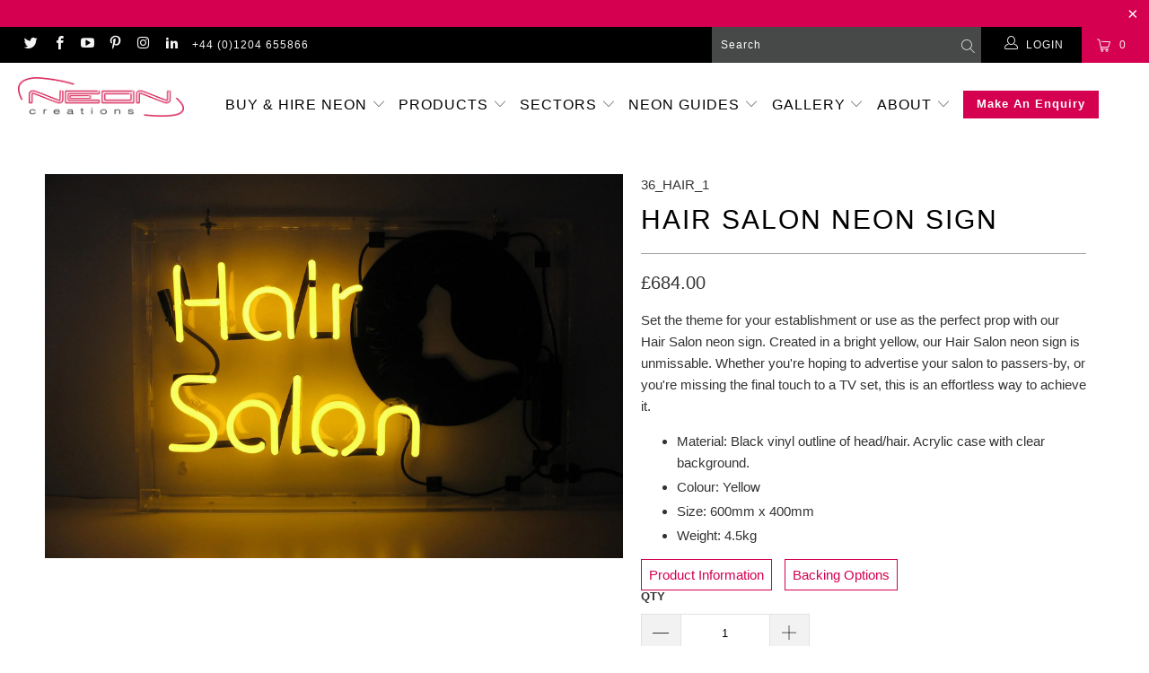

--- FILE ---
content_type: text/html; charset=utf-8
request_url: https://www.neoncreations.co.uk/products/hair-salon
body_size: 32261
content:


 <!DOCTYPE html>
<html lang="en"> <head> <!-- Custom OG image for homepage --> <meta property="og:image" content="https://cdn.shopify.com/s/files/1/0438/6078/7361/files/neon-creations-neon-signs.png?v=1753268299" /> <meta property="og:image:width" content="1200" /> <meta property="og:image:height" content="630" /> <!-- Structured data for Google search --> <script type="application/ld+json">
  {
    "@context": "https://schema.org",
    "@type": "WebSite",
    "url": "https://www.neoncreations.co.uk",
    "name": "Neon Creations",
    "image": "https://cdn.shopify.com/s/files/1/0438/6078/7361/files/neon-creations-neon-signs.png?v=1753268299",
    "description": ""
  }</script> <!-- Google Tag Manager -->
<script>(function(w,d,s,l,i){w[l]=w[l]||[];w[l].push({'gtm.start':
new Date().getTime(),event:'gtm.js'});var f=d.getElementsByTagName(s)[0],
j=d.createElement(s),dl=l!='dataLayer'?'&l='+l:'';j.async=true;j.src=
'https://www.googletagmanager.com/gtm.js?id='+i+dl;f.parentNode.insertBefore(j,f);
})(window,document,'script','dataLayer','GTM-KF8SKHXZ');</script>
<!-- End Google Tag Manager --> <meta charset="utf-8"> <meta http-equiv="cleartype" content="on"><!-- Mobile Specific Metas --> <meta name="HandheldFriendly" content="True"> <meta name="MobileOptimized" content="320"> <meta name="viewport" content="width=device-width,initial-scale=1"> <meta name="theme-color" content="#ffffff">

    
<link rel="preconnect dns-prefetch" href="https://fonts.shopifycdn.com" /> <link rel="preconnect dns-prefetch" href="https://cdn.shopify.com" /> <link rel="preconnect dns-prefetch" href="https://v.shopify.com" /> <link rel="preconnect dns-prefetch" href="https://cdn.shopifycloud.com" /> <link rel="preconnect dns-prefetch" href="https://productreviews.shopifycdn.com" /> <link rel="stylesheet" href="https://cdnjs.cloudflare.com/ajax/libs/fancybox/3.5.6/jquery.fancybox.min.css"> <!-- <link rel="stylesheet" href="https://cdnjs.cloudflare.com/ajax/libs/font-awesome/5.14.0/css/all.min.css"> --> <script async defer data-pin-hover="true" data-pin-tall="true" data-pin-save="true" src="//assets.pinterest.com/js/pinit.js"></script> <!-- Stylesheets for Turbo "5.0.6" --> <link href="//www.neoncreations.co.uk/cdn/shop/t/29/assets/styles.scss.css?v=163629774603555364061696273069" rel="stylesheet" type="text/css" media="all" /> <link href="//www.neoncreations.co.uk/cdn/shop/t/29/assets/protip.min.css?v=76784051799603569941649420456" rel="stylesheet" type="text/css" media="all" /> <script>
      window.lazySizesConfig = window.lazySizesConfig || {};

      lazySizesConfig.expand = 300;
      lazySizesConfig.loadHidden = false;

      /*! lazysizes - v4.1.4 */
      !function(a,b){var c=b(a,a.document);a.lazySizes=c,"object"==typeof module&&module.exports&&(module.exports=c)}(window,function(a,b){"use strict";if(b.getElementsByClassName){var c,d,e=b.documentElement,f=a.Date,g=a.HTMLPictureElement,h="addEventListener",i="getAttribute",j=a[h],k=a.setTimeout,l=a.requestAnimationFrame||k,m=a.requestIdleCallback,n=/^picture$/i,o=["load","error","lazyincluded","_lazyloaded"],p={},q=Array.prototype.forEach,r=function(a,b){return p[b]||(p[b]=new RegExp("(\\s|^)"+b+"(\\s|$)")),p[b].test(a[i]("class")||"")&&p[b]},s=function(a,b){r(a,b)||a.setAttribute("class",(a[i]("class")||"").trim()+" "+b)},t=function(a,b){var c;(c=r(a,b))&&a.setAttribute("class",(a[i]("class")||"").replace(c," "))},u=function(a,b,c){var d=c?h:"removeEventListener";c&&u(a,b),o.forEach(function(c){a[d](c,b)})},v=function(a,d,e,f,g){var h=b.createEvent("Event");return e||(e={}),e.instance=c,h.initEvent(d,!f,!g),h.detail=e,a.dispatchEvent(h),h},w=function(b,c){var e;!g&&(e=a.picturefill||d.pf)?(c&&c.src&&!b[i]("srcset")&&b.setAttribute("srcset",c.src),e({reevaluate:!0,elements:[b]})):c&&c.src&&(b.src=c.src)},x=function(a,b){return(getComputedStyle(a,null)||{})[b]},y=function(a,b,c){for(c=c||a.offsetWidth;c<d.minSize&&b&&!a._lazysizesWidth;)c=b.offsetWidth,b=b.parentNode;return c},z=function(){var a,c,d=[],e=[],f=d,g=function(){var b=f;for(f=d.length?e:d,a=!0,c=!1;b.length;)b.shift()();a=!1},h=function(d,e){a&&!e?d.apply(this,arguments):(f.push(d),c||(c=!0,(b.hidden?k:l)(g)))};return h._lsFlush=g,h}(),A=function(a,b){return b?function(){z(a)}:function(){var b=this,c=arguments;z(function(){a.apply(b,c)})}},B=function(a){var b,c=0,e=d.throttleDelay,g=d.ricTimeout,h=function(){b=!1,c=f.now(),a()},i=m&&g>49?function(){m(h,{timeout:g}),g!==d.ricTimeout&&(g=d.ricTimeout)}:A(function(){k(h)},!0);return function(a){var d;(a=a===!0)&&(g=33),b||(b=!0,d=e-(f.now()-c),0>d&&(d=0),a||9>d?i():k(i,d))}},C=function(a){var b,c,d=99,e=function(){b=null,a()},g=function(){var a=f.now()-c;d>a?k(g,d-a):(m||e)(e)};return function(){c=f.now(),b||(b=k(g,d))}};!function(){var b,c={lazyClass:"lazyload",loadedClass:"lazyloaded",loadingClass:"lazyloading",preloadClass:"lazypreload",errorClass:"lazyerror",autosizesClass:"lazyautosizes",srcAttr:"data-src",srcsetAttr:"data-srcset",sizesAttr:"data-sizes",minSize:40,customMedia:{},init:!0,expFactor:1.5,hFac:.8,loadMode:2,loadHidden:!0,ricTimeout:0,throttleDelay:125};d=a.lazySizesConfig||a.lazysizesConfig||{};for(b in c)b in d||(d[b]=c[b]);a.lazySizesConfig=d,k(function(){d.init&&F()})}();var D=function(){var g,l,m,o,p,y,D,F,G,H,I,J,K,L,M=/^img$/i,N=/^iframe$/i,O="onscroll"in a&&!/(gle|ing)bot/.test(navigator.userAgent),P=0,Q=0,R=0,S=-1,T=function(a){R--,a&&a.target&&u(a.target,T),(!a||0>R||!a.target)&&(R=0)},U=function(a,c){var d,f=a,g="hidden"==x(b.body,"visibility")||"hidden"!=x(a.parentNode,"visibility")&&"hidden"!=x(a,"visibility");for(F-=c,I+=c,G-=c,H+=c;g&&(f=f.offsetParent)&&f!=b.body&&f!=e;)g=(x(f,"opacity")||1)>0,g&&"visible"!=x(f,"overflow")&&(d=f.getBoundingClientRect(),g=H>d.left&&G<d.right&&I>d.top-1&&F<d.bottom+1);return g},V=function(){var a,f,h,j,k,m,n,p,q,r=c.elements;if((o=d.loadMode)&&8>R&&(a=r.length)){f=0,S++,null==K&&("expand"in d||(d.expand=e.clientHeight>500&&e.clientWidth>500?500:370),J=d.expand,K=J*d.expFactor),K>Q&&1>R&&S>2&&o>2&&!b.hidden?(Q=K,S=0):Q=o>1&&S>1&&6>R?J:P;for(;a>f;f++)if(r[f]&&!r[f]._lazyRace)if(O)if((p=r[f][i]("data-expand"))&&(m=1*p)||(m=Q),q!==m&&(y=innerWidth+m*L,D=innerHeight+m,n=-1*m,q=m),h=r[f].getBoundingClientRect(),(I=h.bottom)>=n&&(F=h.top)<=D&&(H=h.right)>=n*L&&(G=h.left)<=y&&(I||H||G||F)&&(d.loadHidden||"hidden"!=x(r[f],"visibility"))&&(l&&3>R&&!p&&(3>o||4>S)||U(r[f],m))){if(ba(r[f]),k=!0,R>9)break}else!k&&l&&!j&&4>R&&4>S&&o>2&&(g[0]||d.preloadAfterLoad)&&(g[0]||!p&&(I||H||G||F||"auto"!=r[f][i](d.sizesAttr)))&&(j=g[0]||r[f]);else ba(r[f]);j&&!k&&ba(j)}},W=B(V),X=function(a){s(a.target,d.loadedClass),t(a.target,d.loadingClass),u(a.target,Z),v(a.target,"lazyloaded")},Y=A(X),Z=function(a){Y({target:a.target})},$=function(a,b){try{a.contentWindow.location.replace(b)}catch(c){a.src=b}},_=function(a){var b,c=a[i](d.srcsetAttr);(b=d.customMedia[a[i]("data-media")||a[i]("media")])&&a.setAttribute("media",b),c&&a.setAttribute("srcset",c)},aa=A(function(a,b,c,e,f){var g,h,j,l,o,p;(o=v(a,"lazybeforeunveil",b)).defaultPrevented||(e&&(c?s(a,d.autosizesClass):a.setAttribute("sizes",e)),h=a[i](d.srcsetAttr),g=a[i](d.srcAttr),f&&(j=a.parentNode,l=j&&n.test(j.nodeName||"")),p=b.firesLoad||"src"in a&&(h||g||l),o={target:a},p&&(u(a,T,!0),clearTimeout(m),m=k(T,2500),s(a,d.loadingClass),u(a,Z,!0)),l&&q.call(j.getElementsByTagName("source"),_),h?a.setAttribute("srcset",h):g&&!l&&(N.test(a.nodeName)?$(a,g):a.src=g),f&&(h||l)&&w(a,{src:g})),a._lazyRace&&delete a._lazyRace,t(a,d.lazyClass),z(function(){(!p||a.complete&&a.naturalWidth>1)&&(p?T(o):R--,X(o))},!0)}),ba=function(a){var b,c=M.test(a.nodeName),e=c&&(a[i](d.sizesAttr)||a[i]("sizes")),f="auto"==e;(!f&&l||!c||!a[i]("src")&&!a.srcset||a.complete||r(a,d.errorClass)||!r(a,d.lazyClass))&&(b=v(a,"lazyunveilread").detail,f&&E.updateElem(a,!0,a.offsetWidth),a._lazyRace=!0,R++,aa(a,b,f,e,c))},ca=function(){if(!l){if(f.now()-p<999)return void k(ca,999);var a=C(function(){d.loadMode=3,W()});l=!0,d.loadMode=3,W(),j("scroll",function(){3==d.loadMode&&(d.loadMode=2),a()},!0)}};return{_:function(){p=f.now(),c.elements=b.getElementsByClassName(d.lazyClass),g=b.getElementsByClassName(d.lazyClass+" "+d.preloadClass),L=d.hFac,j("scroll",W,!0),j("resize",W,!0),a.MutationObserver?new MutationObserver(W).observe(e,{childList:!0,subtree:!0,attributes:!0}):(e[h]("DOMNodeInserted",W,!0),e[h]("DOMAttrModified",W,!0),setInterval(W,999)),j("hashchange",W,!0),["focus","mouseover","click","load","transitionend","animationend","webkitAnimationEnd"].forEach(function(a){b[h](a,W,!0)}),/d$|^c/.test(b.readyState)?ca():(j("load",ca),b[h]("DOMContentLoaded",W),k(ca,2e4)),c.elements.length?(V(),z._lsFlush()):W()},checkElems:W,unveil:ba}}(),E=function(){var a,c=A(function(a,b,c,d){var e,f,g;if(a._lazysizesWidth=d,d+="px",a.setAttribute("sizes",d),n.test(b.nodeName||""))for(e=b.getElementsByTagName("source"),f=0,g=e.length;g>f;f++)e[f].setAttribute("sizes",d);c.detail.dataAttr||w(a,c.detail)}),e=function(a,b,d){var e,f=a.parentNode;f&&(d=y(a,f,d),e=v(a,"lazybeforesizes",{width:d,dataAttr:!!b}),e.defaultPrevented||(d=e.detail.width,d&&d!==a._lazysizesWidth&&c(a,f,e,d)))},f=function(){var b,c=a.length;if(c)for(b=0;c>b;b++)e(a[b])},g=C(f);return{_:function(){a=b.getElementsByClassName(d.autosizesClass),j("resize",g)},checkElems:g,updateElem:e}}(),F=function(){F.i||(F.i=!0,E._(),D._())};return c={cfg:d,autoSizer:E,loader:D,init:F,uP:w,aC:s,rC:t,hC:r,fire:v,gW:y,rAF:z}}});

      /*! lazysizes - v4.1.4 */
      !function(a,b){var c=function(){b(a.lazySizes),a.removeEventListener("lazyunveilread",c,!0)};b=b.bind(null,a,a.document),"object"==typeof module&&module.exports?b(require("lazysizes")):a.lazySizes?c():a.addEventListener("lazyunveilread",c,!0)}(window,function(a,b,c){"use strict";function d(){this.ratioElems=b.getElementsByClassName("lazyaspectratio"),this._setupEvents(),this.processImages()}if(a.addEventListener){var e,f,g,h=Array.prototype.forEach,i=/^picture$/i,j="data-aspectratio",k="img["+j+"]",l=function(b){return a.matchMedia?(l=function(a){return!a||(matchMedia(a)||{}).matches})(b):a.Modernizr&&Modernizr.mq?!b||Modernizr.mq(b):!b},m=c.aC,n=c.rC,o=c.cfg;d.prototype={_setupEvents:function(){var a=this,c=function(b){b.naturalWidth<36?a.addAspectRatio(b,!0):a.removeAspectRatio(b,!0)},d=function(){a.processImages()};b.addEventListener("load",function(a){a.target.getAttribute&&a.target.getAttribute(j)&&c(a.target)},!0),addEventListener("resize",function(){var b,d=function(){h.call(a.ratioElems,c)};return function(){clearTimeout(b),b=setTimeout(d,99)}}()),b.addEventListener("DOMContentLoaded",d),addEventListener("load",d)},processImages:function(a){var c,d;a||(a=b),c="length"in a&&!a.nodeName?a:a.querySelectorAll(k);for(d=0;d<c.length;d++)c[d].naturalWidth>36?this.removeAspectRatio(c[d]):this.addAspectRatio(c[d])},getSelectedRatio:function(a){var b,c,d,e,f,g=a.parentNode;if(g&&i.test(g.nodeName||""))for(d=g.getElementsByTagName("source"),b=0,c=d.length;c>b;b++)if(e=d[b].getAttribute("data-media")||d[b].getAttribute("media"),o.customMedia[e]&&(e=o.customMedia[e]),l(e)){f=d[b].getAttribute(j);break}return f||a.getAttribute(j)||""},parseRatio:function(){var a=/^\s*([+\d\.]+)(\s*[\/x]\s*([+\d\.]+))?\s*$/,b={};return function(c){var d;return!b[c]&&(d=c.match(a))&&(d[3]?b[c]=d[1]/d[3]:b[c]=1*d[1]),b[c]}}(),addAspectRatio:function(b,c){var d,e=b.offsetWidth,f=b.offsetHeight;return c||m(b,"lazyaspectratio"),36>e&&0>=f?void((e||f&&a.console)&&console.log("Define width or height of image, so we can calculate the other dimension")):(d=this.getSelectedRatio(b),d=this.parseRatio(d),void(d&&(e?b.style.height=e/d+"px":b.style.width=f*d+"px")))},removeAspectRatio:function(a){n(a,"lazyaspectratio"),a.style.height="",a.style.width="",a.removeAttribute(j)}},f=function(){g=a.jQuery||a.Zepto||a.shoestring||a.$,g&&g.fn&&!g.fn.imageRatio&&g.fn.filter&&g.fn.add&&g.fn.find?g.fn.imageRatio=function(){return e.processImages(this.find(k).add(this.filter(k))),this}:g=!1},f(),setTimeout(f),e=new d,a.imageRatio=e,"object"==typeof module&&module.exports?module.exports=e:"function"==typeof define&&define.amd&&define(e)}});

        /*! lazysizes - v4.1.5 */
        !function(a,b){var c=function(){b(a.lazySizes),a.removeEventListener("lazyunveilread",c,!0)};b=b.bind(null,a,a.document),"object"==typeof module&&module.exports?b(require("lazysizes")):a.lazySizes?c():a.addEventListener("lazyunveilread",c,!0)}(window,function(a,b,c){"use strict";if(a.addEventListener){var d=/\s+/g,e=/\s*\|\s+|\s+\|\s*/g,f=/^(.+?)(?:\s+\[\s*(.+?)\s*\])(?:\s+\[\s*(.+?)\s*\])?$/,g=/^\s*\(*\s*type\s*:\s*(.+?)\s*\)*\s*$/,h=/\(|\)|'/,i={contain:1,cover:1},j=function(a){var b=c.gW(a,a.parentNode);return(!a._lazysizesWidth||b>a._lazysizesWidth)&&(a._lazysizesWidth=b),a._lazysizesWidth},k=function(a){var b;return b=(getComputedStyle(a)||{getPropertyValue:function(){}}).getPropertyValue("background-size"),!i[b]&&i[a.style.backgroundSize]&&(b=a.style.backgroundSize),b},l=function(a,b){if(b){var c=b.match(g);c&&c[1]?a.setAttribute("type",c[1]):a.setAttribute("media",lazySizesConfig.customMedia[b]||b)}},m=function(a,c,g){var h=b.createElement("picture"),i=c.getAttribute(lazySizesConfig.sizesAttr),j=c.getAttribute("data-ratio"),k=c.getAttribute("data-optimumx");c._lazybgset&&c._lazybgset.parentNode==c&&c.removeChild(c._lazybgset),Object.defineProperty(g,"_lazybgset",{value:c,writable:!0}),Object.defineProperty(c,"_lazybgset",{value:h,writable:!0}),a=a.replace(d," ").split(e),h.style.display="none",g.className=lazySizesConfig.lazyClass,1!=a.length||i||(i="auto"),a.forEach(function(a){var c,d=b.createElement("source");i&&"auto"!=i&&d.setAttribute("sizes",i),(c=a.match(f))?(d.setAttribute(lazySizesConfig.srcsetAttr,c[1]),l(d,c[2]),l(d,c[3])):d.setAttribute(lazySizesConfig.srcsetAttr,a),h.appendChild(d)}),i&&(g.setAttribute(lazySizesConfig.sizesAttr,i),c.removeAttribute(lazySizesConfig.sizesAttr),c.removeAttribute("sizes")),k&&g.setAttribute("data-optimumx",k),j&&g.setAttribute("data-ratio",j),h.appendChild(g),c.appendChild(h)},n=function(a){if(a.target._lazybgset){var b=a.target,d=b._lazybgset,e=b.currentSrc||b.src;if(e){var f=c.fire(d,"bgsetproxy",{src:e,useSrc:h.test(e)?JSON.stringify(e):e});f.defaultPrevented||(d.style.backgroundImage="url("+f.detail.useSrc+")")}b._lazybgsetLoading&&(c.fire(d,"_lazyloaded",{},!1,!0),delete b._lazybgsetLoading)}};addEventListener("lazybeforeunveil",function(a){var d,e,f;!a.defaultPrevented&&(d=a.target.getAttribute("data-bgset"))&&(f=a.target,e=b.createElement("img"),e.alt="",e._lazybgsetLoading=!0,a.detail.firesLoad=!0,m(d,f,e),setTimeout(function(){c.loader.unveil(e),c.rAF(function(){c.fire(e,"_lazyloaded",{},!0,!0),e.complete&&n({target:e})})}))}),b.addEventListener("load",n,!0),a.addEventListener("lazybeforesizes",function(a){if(a.detail.instance==c&&a.target._lazybgset&&a.detail.dataAttr){var b=a.target._lazybgset,d=k(b);i[d]&&(a.target._lazysizesParentFit=d,c.rAF(function(){a.target.setAttribute("data-parent-fit",d),a.target._lazysizesParentFit&&delete a.target._lazysizesParentFit}))}},!0),b.documentElement.addEventListener("lazybeforesizes",function(a){!a.defaultPrevented&&a.target._lazybgset&&a.detail.instance==c&&(a.detail.width=j(a.target._lazybgset))})}});</script> <script>
      
Shopify = window.Shopify || {};Shopify.theme_settings = {};Shopify.currency_settings = {};Shopify.theme_settings.display_tos_checkbox = true;Shopify.theme_settings.go_to_checkout = true;Shopify.theme_settings.cart_action = "ajax";Shopify.theme_settings.collection_swatches = false;Shopify.theme_settings.collection_secondary_image = true;Shopify.theme_settings.show_multiple_currencies = false;Shopify.theme_settings.currency_format = 'money_format';Shopify.currency_settings.shopifyMultiCurrencyIsEnabled = false;Shopify.currency_settings.shop_currency = "GBP";Shopify.currency_settings.default_currency = "USD";Shopify.currency_settings.money_with_currency_format = "£{{amount}} GBP";Shopify.currency_settings.money_format = "£{{amount}}";Shopify.theme_settings.display_inventory_left = false;Shopify.theme_settings.inventory_threshold = 10;Shopify.theme_settings.limit_quantity = false;Shopify.theme_settings.menu_position = null;Shopify.theme_settings.newsletter_popup = false;Shopify.theme_settings.newsletter_popup_days = "365";Shopify.theme_settings.newsletter_popup_mobile = false;Shopify.theme_settings.newsletter_popup_seconds = 0;Shopify.theme_settings.pagination_type = "infinite_scroll";Shopify.theme_settings.search_pagination_type = "basic_pagination";Shopify.theme_settings.enable_shopify_review_comments = true;Shopify.theme_settings.enable_shopify_collection_badges = true;Shopify.theme_settings.quick_shop_thumbnail_position = "bottom-thumbnails";Shopify.theme_settings.product_form_style = "swatches";Shopify.theme_settings.sale_banner_enabled = true;Shopify.theme_settings.display_savings = false;Shopify.theme_settings.display_sold_out_price = true;Shopify.theme_settings.sold_out_text = "Enquire Now or Call 01204 655 866";Shopify.theme_settings.free_text = "Custom Made";Shopify.theme_settings.search_option = "products";Shopify.theme_settings.search_items_to_display = 5;Shopify.theme_settings.enable_autocomplete = true;Shopify.theme_settings.page_dots_enabled = false;Shopify.theme_settings.slideshow_arrow_size = "light";Shopify.theme_settings.quick_shop_enabled = true;Shopify.translation =Shopify.translation || {};Shopify.translation.agree_to_terms_warning = "You must agree with the terms and conditions to checkout.";Shopify.translation.one_item_left = "item left";Shopify.translation.items_left_text = "items left";Shopify.translation.cart_savings_text = "Total Savings";Shopify.translation.cart_discount_text = "Discount";Shopify.translation.cart_subtotal_text = "Subtotal";Shopify.translation.cart_remove_text = "Remove";Shopify.translation.newsletter_success_text = "Thank you for joining our mailing list!";Shopify.translation.notify_email = "Enter your email address...";Shopify.translation.notify_email_value = "Translation missing: en.contact.fields.email";Shopify.translation.notify_email_send = "Send";Shopify.translation.notify_message_first = "Please notify me when ";Shopify.translation.notify_message_last = " becomes available - ";Shopify.translation.notify_success_text = "Thanks! We will notify you when this product becomes available!";Shopify.translation.add_to_cart = "Add to Cart";Shopify.translation.coming_soon_text = "Coming Soon";Shopify.translation.sold_out_text = "01204 655 866";Shopify.translation.sale_text = "Sale";Shopify.translation.savings_text = "You Save";Shopify.translation.free_price_text = "Translation missing: en.settings.free_price_text";Shopify.translation.from_text = "from";Shopify.translation.new_text = "New";Shopify.translation.pre_order_text = "Pre-Order";Shopify.translation.unavailable_text = "Unavailable";Shopify.translation.all_results = "View all results";</script> <link rel="shortcut icon" type="image/x-icon" href="//www.neoncreations.co.uk/cdn/shop/files/index_180x180.png?v=1614353866"> <link rel="apple-touch-icon" href="//www.neoncreations.co.uk/cdn/shop/files/index_180x180.png?v=1614353866"/> <link rel="apple-touch-icon" sizes="57x57" href="//www.neoncreations.co.uk/cdn/shop/files/index_57x57.png?v=1614353866"/> <link rel="apple-touch-icon" sizes="60x60" href="//www.neoncreations.co.uk/cdn/shop/files/index_60x60.png?v=1614353866"/> <link rel="apple-touch-icon" sizes="72x72" href="//www.neoncreations.co.uk/cdn/shop/files/index_72x72.png?v=1614353866"/> <link rel="apple-touch-icon" sizes="76x76" href="//www.neoncreations.co.uk/cdn/shop/files/index_76x76.png?v=1614353866"/> <link rel="apple-touch-icon" sizes="114x114" href="//www.neoncreations.co.uk/cdn/shop/files/index_114x114.png?v=1614353866"/> <link rel="apple-touch-icon" sizes="180x180" href="//www.neoncreations.co.uk/cdn/shop/files/index_180x180.png?v=1614353866"/> <link rel="apple-touch-icon" sizes="228x228" href="//www.neoncreations.co.uk/cdn/shop/files/index_228x228.png?v=1614353866"/> <script>window.performance && window.performance.mark && window.performance.mark('shopify.content_for_header.start');</script><meta id="shopify-digital-wallet" name="shopify-digital-wallet" content="/43860787361/digital_wallets/dialog">
<meta name="shopify-checkout-api-token" content="90111d1980782a43f74b0492021df2b7">
<meta id="in-context-paypal-metadata" data-shop-id="43860787361" data-venmo-supported="false" data-environment="production" data-locale="en_US" data-paypal-v4="true" data-currency="GBP">
<link rel="alternate" type="application/json+oembed" href="https://www.neoncreations.co.uk/products/hair-salon.oembed">
<script async="async" src="/checkouts/internal/preloads.js?locale=en-GB"></script>
<link rel="preconnect" href="https://shop.app" crossorigin="anonymous">
<script async="async" src="https://shop.app/checkouts/internal/preloads.js?locale=en-GB&shop_id=43860787361" crossorigin="anonymous"></script>
<script id="apple-pay-shop-capabilities" type="application/json">{"shopId":43860787361,"countryCode":"GB","currencyCode":"GBP","merchantCapabilities":["supports3DS"],"merchantId":"gid:\/\/shopify\/Shop\/43860787361","merchantName":"Neon Creations","requiredBillingContactFields":["postalAddress","email","phone"],"requiredShippingContactFields":["postalAddress","email","phone"],"shippingType":"shipping","supportedNetworks":["visa","maestro","masterCard","amex","discover","elo"],"total":{"type":"pending","label":"Neon Creations","amount":"1.00"},"shopifyPaymentsEnabled":true,"supportsSubscriptions":true}</script>
<script id="shopify-features" type="application/json">{"accessToken":"90111d1980782a43f74b0492021df2b7","betas":["rich-media-storefront-analytics"],"domain":"www.neoncreations.co.uk","predictiveSearch":true,"shopId":43860787361,"locale":"en"}</script>
<script>var Shopify = Shopify || {};
Shopify.shop = "neon-creations-uk.myshopify.com";
Shopify.locale = "en";
Shopify.currency = {"active":"GBP","rate":"1.0"};
Shopify.country = "GB";
Shopify.theme = {"name":"Neon Creations - New Master","id":131946119393,"schema_name":"Turbo","schema_version":"5.0.6","theme_store_id":null,"role":"main"};
Shopify.theme.handle = "null";
Shopify.theme.style = {"id":null,"handle":null};
Shopify.cdnHost = "www.neoncreations.co.uk/cdn";
Shopify.routes = Shopify.routes || {};
Shopify.routes.root = "/";</script>
<script type="module">!function(o){(o.Shopify=o.Shopify||{}).modules=!0}(window);</script>
<script>!function(o){function n(){var o=[];function n(){o.push(Array.prototype.slice.apply(arguments))}return n.q=o,n}var t=o.Shopify=o.Shopify||{};t.loadFeatures=n(),t.autoloadFeatures=n()}(window);</script>
<script>
  window.ShopifyPay = window.ShopifyPay || {};
  window.ShopifyPay.apiHost = "shop.app\/pay";
  window.ShopifyPay.redirectState = null;
</script>
<script id="shop-js-analytics" type="application/json">{"pageType":"product"}</script>
<script defer="defer" async type="module" src="//www.neoncreations.co.uk/cdn/shopifycloud/shop-js/modules/v2/client.init-shop-cart-sync_BT-GjEfc.en.esm.js"></script>
<script defer="defer" async type="module" src="//www.neoncreations.co.uk/cdn/shopifycloud/shop-js/modules/v2/chunk.common_D58fp_Oc.esm.js"></script>
<script defer="defer" async type="module" src="//www.neoncreations.co.uk/cdn/shopifycloud/shop-js/modules/v2/chunk.modal_xMitdFEc.esm.js"></script>
<script type="module">
  await import("//www.neoncreations.co.uk/cdn/shopifycloud/shop-js/modules/v2/client.init-shop-cart-sync_BT-GjEfc.en.esm.js");
await import("//www.neoncreations.co.uk/cdn/shopifycloud/shop-js/modules/v2/chunk.common_D58fp_Oc.esm.js");
await import("//www.neoncreations.co.uk/cdn/shopifycloud/shop-js/modules/v2/chunk.modal_xMitdFEc.esm.js");

  window.Shopify.SignInWithShop?.initShopCartSync?.({"fedCMEnabled":true,"windoidEnabled":true});

</script>
<script>
  window.Shopify = window.Shopify || {};
  if (!window.Shopify.featureAssets) window.Shopify.featureAssets = {};
  window.Shopify.featureAssets['shop-js'] = {"shop-cart-sync":["modules/v2/client.shop-cart-sync_DZOKe7Ll.en.esm.js","modules/v2/chunk.common_D58fp_Oc.esm.js","modules/v2/chunk.modal_xMitdFEc.esm.js"],"init-fed-cm":["modules/v2/client.init-fed-cm_B6oLuCjv.en.esm.js","modules/v2/chunk.common_D58fp_Oc.esm.js","modules/v2/chunk.modal_xMitdFEc.esm.js"],"shop-cash-offers":["modules/v2/client.shop-cash-offers_D2sdYoxE.en.esm.js","modules/v2/chunk.common_D58fp_Oc.esm.js","modules/v2/chunk.modal_xMitdFEc.esm.js"],"shop-login-button":["modules/v2/client.shop-login-button_QeVjl5Y3.en.esm.js","modules/v2/chunk.common_D58fp_Oc.esm.js","modules/v2/chunk.modal_xMitdFEc.esm.js"],"pay-button":["modules/v2/client.pay-button_DXTOsIq6.en.esm.js","modules/v2/chunk.common_D58fp_Oc.esm.js","modules/v2/chunk.modal_xMitdFEc.esm.js"],"shop-button":["modules/v2/client.shop-button_DQZHx9pm.en.esm.js","modules/v2/chunk.common_D58fp_Oc.esm.js","modules/v2/chunk.modal_xMitdFEc.esm.js"],"avatar":["modules/v2/client.avatar_BTnouDA3.en.esm.js"],"init-windoid":["modules/v2/client.init-windoid_CR1B-cfM.en.esm.js","modules/v2/chunk.common_D58fp_Oc.esm.js","modules/v2/chunk.modal_xMitdFEc.esm.js"],"init-shop-for-new-customer-accounts":["modules/v2/client.init-shop-for-new-customer-accounts_C_vY_xzh.en.esm.js","modules/v2/client.shop-login-button_QeVjl5Y3.en.esm.js","modules/v2/chunk.common_D58fp_Oc.esm.js","modules/v2/chunk.modal_xMitdFEc.esm.js"],"init-shop-email-lookup-coordinator":["modules/v2/client.init-shop-email-lookup-coordinator_BI7n9ZSv.en.esm.js","modules/v2/chunk.common_D58fp_Oc.esm.js","modules/v2/chunk.modal_xMitdFEc.esm.js"],"init-shop-cart-sync":["modules/v2/client.init-shop-cart-sync_BT-GjEfc.en.esm.js","modules/v2/chunk.common_D58fp_Oc.esm.js","modules/v2/chunk.modal_xMitdFEc.esm.js"],"shop-toast-manager":["modules/v2/client.shop-toast-manager_DiYdP3xc.en.esm.js","modules/v2/chunk.common_D58fp_Oc.esm.js","modules/v2/chunk.modal_xMitdFEc.esm.js"],"init-customer-accounts":["modules/v2/client.init-customer-accounts_D9ZNqS-Q.en.esm.js","modules/v2/client.shop-login-button_QeVjl5Y3.en.esm.js","modules/v2/chunk.common_D58fp_Oc.esm.js","modules/v2/chunk.modal_xMitdFEc.esm.js"],"init-customer-accounts-sign-up":["modules/v2/client.init-customer-accounts-sign-up_iGw4briv.en.esm.js","modules/v2/client.shop-login-button_QeVjl5Y3.en.esm.js","modules/v2/chunk.common_D58fp_Oc.esm.js","modules/v2/chunk.modal_xMitdFEc.esm.js"],"shop-follow-button":["modules/v2/client.shop-follow-button_CqMgW2wH.en.esm.js","modules/v2/chunk.common_D58fp_Oc.esm.js","modules/v2/chunk.modal_xMitdFEc.esm.js"],"checkout-modal":["modules/v2/client.checkout-modal_xHeaAweL.en.esm.js","modules/v2/chunk.common_D58fp_Oc.esm.js","modules/v2/chunk.modal_xMitdFEc.esm.js"],"shop-login":["modules/v2/client.shop-login_D91U-Q7h.en.esm.js","modules/v2/chunk.common_D58fp_Oc.esm.js","modules/v2/chunk.modal_xMitdFEc.esm.js"],"lead-capture":["modules/v2/client.lead-capture_BJmE1dJe.en.esm.js","modules/v2/chunk.common_D58fp_Oc.esm.js","modules/v2/chunk.modal_xMitdFEc.esm.js"],"payment-terms":["modules/v2/client.payment-terms_Ci9AEqFq.en.esm.js","modules/v2/chunk.common_D58fp_Oc.esm.js","modules/v2/chunk.modal_xMitdFEc.esm.js"]};
</script>
<script>(function() {
  var isLoaded = false;
  function asyncLoad() {
    if (isLoaded) return;
    isLoaded = true;
    var urls = ["https:\/\/formbuilder.hulkapps.com\/skeletopapp.js?shop=neon-creations-uk.myshopify.com","https:\/\/cdn.shopify.com\/s\/files\/1\/0438\/6078\/7361\/t\/29\/assets\/booster_eu_cookie_43860787361.js?v=1649420853\u0026shop=neon-creations-uk.myshopify.com","https:\/\/s3.eu-west-1.amazonaws.com\/production-klarna-il-shopify-osm\/a6c5e37d3b587ca7438f15aa90b429b47085a035\/neon-creations-uk.myshopify.com-1708601303975.js?shop=neon-creations-uk.myshopify.com","https:\/\/cdn.shopify.com\/s\/files\/1\/0438\/6078\/7361\/t\/29\/assets\/yoast-active-script.js?v=1655124475\u0026shop=neon-creations-uk.myshopify.com"];
    for (var i = 0; i <urls.length; i++) {
      var s = document.createElement('script');
      s.type = 'text/javascript';
      s.async = true;
      s.src = urls[i];
      var x = document.getElementsByTagName('script')[0];
      x.parentNode.insertBefore(s, x);
    }
  };
  if(window.attachEvent) {
    window.attachEvent('onload', asyncLoad);
  } else {
    window.addEventListener('load', asyncLoad, false);
  }
})();</script>
<script id="__st">var __st={"a":43860787361,"offset":0,"reqid":"688fb0b4-a1ac-483c-a56e-7f0772ed20ec-1769465087","pageurl":"www.neoncreations.co.uk\/products\/hair-salon","u":"947ef02da055","p":"product","rtyp":"product","rid":5516435325089};</script>
<script>window.ShopifyPaypalV4VisibilityTracking = true;</script>
<script id="captcha-bootstrap">!function(){'use strict';const t='contact',e='account',n='new_comment',o=[[t,t],['blogs',n],['comments',n],[t,'customer']],c=[[e,'customer_login'],[e,'guest_login'],[e,'recover_customer_password'],[e,'create_customer']],r=t=>t.map((([t,e])=>`form[action*='/${t}']:not([data-nocaptcha='true']) input[name='form_type'][value='${e}']`)).join(','),a=t=>()=>t?[...document.querySelectorAll(t)].map((t=>t.form)):[];function s(){const t=[...o],e=r(t);return a(e)}const i='password',u='form_key',d=['recaptcha-v3-token','g-recaptcha-response','h-captcha-response',i],f=()=>{try{return window.sessionStorage}catch{return}},m='__shopify_v',_=t=>t.elements[u];function p(t,e,n=!1){try{const o=window.sessionStorage,c=JSON.parse(o.getItem(e)),{data:r}=function(t){const{data:e,action:n}=t;return t[m]||n?{data:e,action:n}:{data:t,action:n}}(c);for(const[e,n]of Object.entries(r))t.elements[e]&&(t.elements[e].value=n);n&&o.removeItem(e)}catch(o){console.error('form repopulation failed',{error:o})}}const l='form_type',E='cptcha';function T(t){t.dataset[E]=!0}const w=window,h=w.document,L='Shopify',v='ce_forms',y='captcha';let A=!1;((t,e)=>{const n=(g='f06e6c50-85a8-45c8-87d0-21a2b65856fe',I='https://cdn.shopify.com/shopifycloud/storefront-forms-hcaptcha/ce_storefront_forms_captcha_hcaptcha.v1.5.2.iife.js',D={infoText:'Protected by hCaptcha',privacyText:'Privacy',termsText:'Terms'},(t,e,n)=>{const o=w[L][v],c=o.bindForm;if(c)return c(t,g,e,D).then(n);var r;o.q.push([[t,g,e,D],n]),r=I,A||(h.body.append(Object.assign(h.createElement('script'),{id:'captcha-provider',async:!0,src:r})),A=!0)});var g,I,D;w[L]=w[L]||{},w[L][v]=w[L][v]||{},w[L][v].q=[],w[L][y]=w[L][y]||{},w[L][y].protect=function(t,e){n(t,void 0,e),T(t)},Object.freeze(w[L][y]),function(t,e,n,w,h,L){const[v,y,A,g]=function(t,e,n){const i=e?o:[],u=t?c:[],d=[...i,...u],f=r(d),m=r(i),_=r(d.filter((([t,e])=>n.includes(e))));return[a(f),a(m),a(_),s()]}(w,h,L),I=t=>{const e=t.target;return e instanceof HTMLFormElement?e:e&&e.form},D=t=>v().includes(t);t.addEventListener('submit',(t=>{const e=I(t);if(!e)return;const n=D(e)&&!e.dataset.hcaptchaBound&&!e.dataset.recaptchaBound,o=_(e),c=g().includes(e)&&(!o||!o.value);(n||c)&&t.preventDefault(),c&&!n&&(function(t){try{if(!f())return;!function(t){const e=f();if(!e)return;const n=_(t);if(!n)return;const o=n.value;o&&e.removeItem(o)}(t);const e=Array.from(Array(32),(()=>Math.random().toString(36)[2])).join('');!function(t,e){_(t)||t.append(Object.assign(document.createElement('input'),{type:'hidden',name:u})),t.elements[u].value=e}(t,e),function(t,e){const n=f();if(!n)return;const o=[...t.querySelectorAll(`input[type='${i}']`)].map((({name:t})=>t)),c=[...d,...o],r={};for(const[a,s]of new FormData(t).entries())c.includes(a)||(r[a]=s);n.setItem(e,JSON.stringify({[m]:1,action:t.action,data:r}))}(t,e)}catch(e){console.error('failed to persist form',e)}}(e),e.submit())}));const S=(t,e)=>{t&&!t.dataset[E]&&(n(t,e.some((e=>e===t))),T(t))};for(const o of['focusin','change'])t.addEventListener(o,(t=>{const e=I(t);D(e)&&S(e,y())}));const B=e.get('form_key'),M=e.get(l),P=B&&M;t.addEventListener('DOMContentLoaded',(()=>{const t=y();if(P)for(const e of t)e.elements[l].value===M&&p(e,B);[...new Set([...A(),...v().filter((t=>'true'===t.dataset.shopifyCaptcha))])].forEach((e=>S(e,t)))}))}(h,new URLSearchParams(w.location.search),n,t,e,['guest_login'])})(!0,!0)}();</script>
<script integrity="sha256-4kQ18oKyAcykRKYeNunJcIwy7WH5gtpwJnB7kiuLZ1E=" data-source-attribution="shopify.loadfeatures" defer="defer" src="//www.neoncreations.co.uk/cdn/shopifycloud/storefront/assets/storefront/load_feature-a0a9edcb.js" crossorigin="anonymous"></script>
<script crossorigin="anonymous" defer="defer" src="//www.neoncreations.co.uk/cdn/shopifycloud/storefront/assets/shopify_pay/storefront-65b4c6d7.js?v=20250812"></script>
<script data-source-attribution="shopify.dynamic_checkout.dynamic.init">var Shopify=Shopify||{};Shopify.PaymentButton=Shopify.PaymentButton||{isStorefrontPortableWallets:!0,init:function(){window.Shopify.PaymentButton.init=function(){};var t=document.createElement("script");t.src="https://www.neoncreations.co.uk/cdn/shopifycloud/portable-wallets/latest/portable-wallets.en.js",t.type="module",document.head.appendChild(t)}};
</script>
<script data-source-attribution="shopify.dynamic_checkout.buyer_consent">
  function portableWalletsHideBuyerConsent(e){var t=document.getElementById("shopify-buyer-consent"),n=document.getElementById("shopify-subscription-policy-button");t&&n&&(t.classList.add("hidden"),t.setAttribute("aria-hidden","true"),n.removeEventListener("click",e))}function portableWalletsShowBuyerConsent(e){var t=document.getElementById("shopify-buyer-consent"),n=document.getElementById("shopify-subscription-policy-button");t&&n&&(t.classList.remove("hidden"),t.removeAttribute("aria-hidden"),n.addEventListener("click",e))}window.Shopify?.PaymentButton&&(window.Shopify.PaymentButton.hideBuyerConsent=portableWalletsHideBuyerConsent,window.Shopify.PaymentButton.showBuyerConsent=portableWalletsShowBuyerConsent);
</script>
<script data-source-attribution="shopify.dynamic_checkout.cart.bootstrap">document.addEventListener("DOMContentLoaded",(function(){function t(){return document.querySelector("shopify-accelerated-checkout-cart, shopify-accelerated-checkout")}if(t())Shopify.PaymentButton.init();else{new MutationObserver((function(e,n){t()&&(Shopify.PaymentButton.init(),n.disconnect())})).observe(document.body,{childList:!0,subtree:!0})}}));
</script>
<link id="shopify-accelerated-checkout-styles" rel="stylesheet" media="screen" href="https://www.neoncreations.co.uk/cdn/shopifycloud/portable-wallets/latest/accelerated-checkout-backwards-compat.css" crossorigin="anonymous">
<style id="shopify-accelerated-checkout-cart">
        #shopify-buyer-consent {
  margin-top: 1em;
  display: inline-block;
  width: 100%;
}

#shopify-buyer-consent.hidden {
  display: none;
}

#shopify-subscription-policy-button {
  background: none;
  border: none;
  padding: 0;
  text-decoration: underline;
  font-size: inherit;
  cursor: pointer;
}

#shopify-subscription-policy-button::before {
  box-shadow: none;
}

      </style>

<script>window.performance && window.performance.mark && window.performance.mark('shopify.content_for_header.end');</script>

    

<meta name="author" content="Neon Creations">



    


  









<meta name="twitter:image:width" content="240"> <meta name="twitter:image:height" content="240"> <meta name="twitter:image:alt" content="Hair Salon Neon Sign"> <link href="//www.neoncreations.co.uk/cdn/shop/t/29/assets/lity.min.css?v=144058161171479091931649420453" rel="stylesheet"> <script src="//www.neoncreations.co.uk/cdn/shop/t/29/assets/lity.min.js?v=3011890149140136151649420453" defer></script><script type="text/javascript"> var $zoho = $zoho || {}; $zoho.salesiq = $zoho.salesiq || { mode: "async", widgetcode: "siq2d550ebf117cb98eeca783082f3f12d16a495f1702e555a5ccdac392d331d67f", values: {}, ready: function () { } }; var d = document; s = d.createElement("script"); s.type = "text/javascript"; s.id = "zsiqscript"; s.defer = true; s.src = "https://salesiq.zoho.eu/widget"; t = d.getElementsByTagName("script")[0]; t.parentNode.insertBefore(s, t); d.write("<div id='zsiqwidget'></div>");</script> <meta name="google-site-verification" content="2na8au1PhImzEqC7OFPAZBgCqwVt78RCDXOVUSx8Uvg" /> <!-- Matomo C -->
<script>
  var _paq = window._paq = window._paq || [];
  /* tracker methods like "setCustomDimension" should be called before "trackPageView" */
  _paq.push(['trackPageView']);
  _paq.push(['enableLinkTracking']);
  (function() {
    var u="https://analytics.trackingb2b.com/";
    _paq.push(['setTrackerUrl', u+'matomo.php']);
    _paq.push(['setSiteId', '137']);
    var d=document, g=d.createElement('script'), s=d.getElementsByTagName('script')[0];
    g.async=true; g.src=u+'matomo.js'; s.parentNode.insertBefore(g,s);
  })();
</script>
<!-- End Matomo Code --><!-- BEGIN app block: shopify://apps/yoast-seo/blocks/metatags/7c777011-bc88-4743-a24e-64336e1e5b46 -->
<!-- This site is optimized with Yoast SEO for Shopify -->
<title>&quot;Hair Salon&quot; Neon Sign in Bright Yellow | Neon Creations</title>
<meta name="description" content="Set the theme for your establishment or use as the perfect prop with our Hair Salon neon sign. Created in a bright yellow, our Hair Salon neon sign is unmissable. Whether you&#39;re hoping to advertise your salon to passers-by, or you&#39;re missing the final touch to a TV set, this is an effortless way to achieve it. Material" />
<link rel="canonical" href="https://www.neoncreations.co.uk/products/hair-salon" />
<meta name="robots" content="index, follow, max-image-preview:large, max-snippet:-1, max-video-preview:-1" />
<meta property="og:site_name" content="Neon Creations" />
<meta property="og:url" content="https://www.neoncreations.co.uk/products/hair-salon" />
<meta property="og:locale" content="en_US" />
<meta property="og:type" content="product" />
<meta property="og:title" content="&quot;Hair Salon&quot; Neon Sign in Bright Yellow | Neon Creations" />
<meta property="og:description" content="Set the theme for your establishment or use as the perfect prop with our Hair Salon neon sign. Created in a bright yellow, our Hair Salon neon sign is unmissable. Whether you&#39;re hoping to advertise your salon to passers-by, or you&#39;re missing the final touch to a TV set, this is an effortless way to achieve it. Material" />
<meta property="og:image" content="https://www.neoncreations.co.uk/cdn/shop/products/36_HAIR_1_Neon_Hire_Sign_1330.jpg?v=1597325158" />
<meta property="og:image:height" content="1330" />
<meta property="og:image:width" content="2000" />
<meta property="og:availability" content="instock" />
<meta property="product:availability" content="instock" />
<meta property="product:condition" content="new" />
<meta property="product:price:amount" content="684.0" />
<meta property="product:price:currency" content="GBP" />
<meta property="product:retailer_item_id" content="36_HAIR_1" />
<meta name="twitter:card" content="summary_large_image" />
<script type="application/ld+json" id="yoast-schema-graph">
{
  "@context": "https://schema.org",
  "@graph": [
    {
      "@type": ["Organization","Brand"],
      "@id": "https://www.neoncreations.co.uk/#/schema/organization/1",
      "url": "https://www.neoncreations.co.uk",
      "name": "Neon Creations",
      "sameAs": []
    },
    {
      "@type": "WebSite",
      "@id": "https://www.neoncreations.co.uk/#/schema/website/1",
      "url": "https://www.neoncreations.co.uk",
      "name": "Neon Creations",
      "potentialAction": {
        "@type": "SearchAction",
        "target": "https://www.neoncreations.co.uk/search?q={search_term_string}",
        "query-input": "required name=search_term_string"
      },
      "publisher": {
        "@id": "https://www.neoncreations.co.uk/#/schema/organization/1"
      },
      "inLanguage": "en"
    },
    {
      "@type": "ItemPage",
      "@id": "https:\/\/www.neoncreations.co.uk\/products\/hair-salon",
      "name": "\u0026quot;Hair Salon\u0026quot; Neon Sign in Bright Yellow | Neon Creations",
      "description": "Set the theme for your establishment or use as the perfect prop with our Hair Salon neon sign. Created in a bright yellow, our Hair Salon neon sign is unmissable. Whether you\u0026#39;re hoping to advertise your salon to passers-by, or you\u0026#39;re missing the final touch to a TV set, this is an effortless way to achieve it. Material",
      "datePublished": "2020-08-11T21:17:52+01:00",
      "breadcrumb": {
        "@id": "https:\/\/www.neoncreations.co.uk\/products\/hair-salon\/#\/schema\/breadcrumb"
      },
      "primaryImageOfPage": {
        "@id": "https://www.neoncreations.co.uk/#/schema/ImageObject/10640838525089"
      },
      "image": [{
        "@id": "https://www.neoncreations.co.uk/#/schema/ImageObject/10640838525089"
      }],
      "isPartOf": {
        "@id": "https://www.neoncreations.co.uk/#/schema/website/1"
      },
      "url": "https:\/\/www.neoncreations.co.uk\/products\/hair-salon"
    },
    {
      "@type": "ImageObject",
      "@id": "https://www.neoncreations.co.uk/#/schema/ImageObject/10640838525089",
      "width": 2000,
      "height": 1330,
      "url": "https:\/\/www.neoncreations.co.uk\/cdn\/shop\/products\/36_HAIR_1_Neon_Hire_Sign_1330.jpg?v=1597325158",
      "contentUrl": "https:\/\/www.neoncreations.co.uk\/cdn\/shop\/products\/36_HAIR_1_Neon_Hire_Sign_1330.jpg?v=1597325158"
    },
    {
      "@type": "ProductGroup",
      "@id": "https:\/\/www.neoncreations.co.uk\/products\/hair-salon\/#\/schema\/Product",
      "brand": [{
        "@id": "https://www.neoncreations.co.uk/#/schema/organization/1"
      }],
      "mainEntityOfPage": {
        "@id": "https:\/\/www.neoncreations.co.uk\/products\/hair-salon"
      },
      "name": "Hair Salon Neon Sign",
      "description": "Set the theme for your establishment or use as the perfect prop with our Hair Salon neon sign. Created in a bright yellow, our Hair Salon neon sign is unmissable. Whether you\u0026#39;re hoping to advertise your salon to passers-by, or you\u0026#39;re missing the final touch to a TV set, this is an effortless way to achieve it. Material",
      "image": [{
        "@id": "https://www.neoncreations.co.uk/#/schema/ImageObject/10640838525089"
      }],
      "productGroupID": "5516435325089",
      "hasVariant": [
        {
          "@type": "Product",
          "@id": "https://www.neoncreations.co.uk/#/schema/Product/35614466277537",
          "name": "Hair Salon Neon Sign",
          "sku": "36_HAIR_1",
          "image": [{
            "@id": "https://www.neoncreations.co.uk/#/schema/ImageObject/10640838525089"
          }],
          "offers": {
            "@type": "Offer",
            "@id": "https://www.neoncreations.co.uk/#/schema/Offer/35614466277537",
            "availability": "https://schema.org/InStock",
            "priceSpecification": {
              "@type": "UnitPriceSpecification",
              "valueAddedTaxIncluded": true,
              "price": 684.0,
              "priceCurrency": "GBP"
            },
            "seller": {
              "@id": "https://www.neoncreations.co.uk/#/schema/organization/1"
            },
            "url": "https:\/\/www.neoncreations.co.uk\/products\/hair-salon",
            "checkoutPageURLTemplate": "https:\/\/www.neoncreations.co.uk\/cart\/add?id=35614466277537\u0026quantity=1"
          }
        }
      ],
      "url": "https:\/\/www.neoncreations.co.uk\/products\/hair-salon"
    },
    {
      "@type": "BreadcrumbList",
      "@id": "https:\/\/www.neoncreations.co.uk\/products\/hair-salon\/#\/schema\/breadcrumb",
      "itemListElement": [
        {
          "@type": "ListItem",
          "name": "Neon Creations",
          "item": "https:\/\/www.neoncreations.co.uk",
          "position": 1
        },
        {
          "@type": "ListItem",
          "name": "Hair Salon Neon Sign",
          "position": 2
        }
      ]
    }

  ]}
</script>
<!--/ Yoast SEO -->
<!-- END app block --><script src="https://cdn.shopify.com/extensions/019b97b0-6350-7631-8123-95494b086580/socialwidget-instafeed-78/assets/social-widget.min.js" type="text/javascript" defer="defer"></script>
<script src="https://cdn.shopify.com/extensions/8d2c31d3-a828-4daf-820f-80b7f8e01c39/nova-eu-cookie-bar-gdpr-4/assets/nova-cookie-app-embed.js" type="text/javascript" defer="defer"></script>
<link href="https://cdn.shopify.com/extensions/8d2c31d3-a828-4daf-820f-80b7f8e01c39/nova-eu-cookie-bar-gdpr-4/assets/nova-cookie.css" rel="stylesheet" type="text/css" media="all">
<link href="https://monorail-edge.shopifysvc.com" rel="dns-prefetch">
<script>(function(){if ("sendBeacon" in navigator && "performance" in window) {try {var session_token_from_headers = performance.getEntriesByType('navigation')[0].serverTiming.find(x => x.name == '_s').description;} catch {var session_token_from_headers = undefined;}var session_cookie_matches = document.cookie.match(/_shopify_s=([^;]*)/);var session_token_from_cookie = session_cookie_matches && session_cookie_matches.length === 2 ? session_cookie_matches[1] : "";var session_token = session_token_from_headers || session_token_from_cookie || "";function handle_abandonment_event(e) {var entries = performance.getEntries().filter(function(entry) {return /monorail-edge.shopifysvc.com/.test(entry.name);});if (!window.abandonment_tracked && entries.length === 0) {window.abandonment_tracked = true;var currentMs = Date.now();var navigation_start = performance.timing.navigationStart;var payload = {shop_id: 43860787361,url: window.location.href,navigation_start,duration: currentMs - navigation_start,session_token,page_type: "product"};window.navigator.sendBeacon("https://monorail-edge.shopifysvc.com/v1/produce", JSON.stringify({schema_id: "online_store_buyer_site_abandonment/1.1",payload: payload,metadata: {event_created_at_ms: currentMs,event_sent_at_ms: currentMs}}));}}window.addEventListener('pagehide', handle_abandonment_event);}}());</script>
<script id="web-pixels-manager-setup">(function e(e,d,r,n,o){if(void 0===o&&(o={}),!Boolean(null===(a=null===(i=window.Shopify)||void 0===i?void 0:i.analytics)||void 0===a?void 0:a.replayQueue)){var i,a;window.Shopify=window.Shopify||{};var t=window.Shopify;t.analytics=t.analytics||{};var s=t.analytics;s.replayQueue=[],s.publish=function(e,d,r){return s.replayQueue.push([e,d,r]),!0};try{self.performance.mark("wpm:start")}catch(e){}var l=function(){var e={modern:/Edge?\/(1{2}[4-9]|1[2-9]\d|[2-9]\d{2}|\d{4,})\.\d+(\.\d+|)|Firefox\/(1{2}[4-9]|1[2-9]\d|[2-9]\d{2}|\d{4,})\.\d+(\.\d+|)|Chrom(ium|e)\/(9{2}|\d{3,})\.\d+(\.\d+|)|(Maci|X1{2}).+ Version\/(15\.\d+|(1[6-9]|[2-9]\d|\d{3,})\.\d+)([,.]\d+|)( \(\w+\)|)( Mobile\/\w+|) Safari\/|Chrome.+OPR\/(9{2}|\d{3,})\.\d+\.\d+|(CPU[ +]OS|iPhone[ +]OS|CPU[ +]iPhone|CPU IPhone OS|CPU iPad OS)[ +]+(15[._]\d+|(1[6-9]|[2-9]\d|\d{3,})[._]\d+)([._]\d+|)|Android:?[ /-](13[3-9]|1[4-9]\d|[2-9]\d{2}|\d{4,})(\.\d+|)(\.\d+|)|Android.+Firefox\/(13[5-9]|1[4-9]\d|[2-9]\d{2}|\d{4,})\.\d+(\.\d+|)|Android.+Chrom(ium|e)\/(13[3-9]|1[4-9]\d|[2-9]\d{2}|\d{4,})\.\d+(\.\d+|)|SamsungBrowser\/([2-9]\d|\d{3,})\.\d+/,legacy:/Edge?\/(1[6-9]|[2-9]\d|\d{3,})\.\d+(\.\d+|)|Firefox\/(5[4-9]|[6-9]\d|\d{3,})\.\d+(\.\d+|)|Chrom(ium|e)\/(5[1-9]|[6-9]\d|\d{3,})\.\d+(\.\d+|)([\d.]+$|.*Safari\/(?![\d.]+ Edge\/[\d.]+$))|(Maci|X1{2}).+ Version\/(10\.\d+|(1[1-9]|[2-9]\d|\d{3,})\.\d+)([,.]\d+|)( \(\w+\)|)( Mobile\/\w+|) Safari\/|Chrome.+OPR\/(3[89]|[4-9]\d|\d{3,})\.\d+\.\d+|(CPU[ +]OS|iPhone[ +]OS|CPU[ +]iPhone|CPU IPhone OS|CPU iPad OS)[ +]+(10[._]\d+|(1[1-9]|[2-9]\d|\d{3,})[._]\d+)([._]\d+|)|Android:?[ /-](13[3-9]|1[4-9]\d|[2-9]\d{2}|\d{4,})(\.\d+|)(\.\d+|)|Mobile Safari.+OPR\/([89]\d|\d{3,})\.\d+\.\d+|Android.+Firefox\/(13[5-9]|1[4-9]\d|[2-9]\d{2}|\d{4,})\.\d+(\.\d+|)|Android.+Chrom(ium|e)\/(13[3-9]|1[4-9]\d|[2-9]\d{2}|\d{4,})\.\d+(\.\d+|)|Android.+(UC? ?Browser|UCWEB|U3)[ /]?(15\.([5-9]|\d{2,})|(1[6-9]|[2-9]\d|\d{3,})\.\d+)\.\d+|SamsungBrowser\/(5\.\d+|([6-9]|\d{2,})\.\d+)|Android.+MQ{2}Browser\/(14(\.(9|\d{2,})|)|(1[5-9]|[2-9]\d|\d{3,})(\.\d+|))(\.\d+|)|K[Aa][Ii]OS\/(3\.\d+|([4-9]|\d{2,})\.\d+)(\.\d+|)/},d=e.modern,r=e.legacy,n=navigator.userAgent;return n.match(d)?"modern":n.match(r)?"legacy":"unknown"}(),u="modern"===l?"modern":"legacy",c=(null!=n?n:{modern:"",legacy:""})[u],f=function(e){return[e.baseUrl,"/wpm","/b",e.hashVersion,"modern"===e.buildTarget?"m":"l",".js"].join("")}({baseUrl:d,hashVersion:r,buildTarget:u}),m=function(e){var d=e.version,r=e.bundleTarget,n=e.surface,o=e.pageUrl,i=e.monorailEndpoint;return{emit:function(e){var a=e.status,t=e.errorMsg,s=(new Date).getTime(),l=JSON.stringify({metadata:{event_sent_at_ms:s},events:[{schema_id:"web_pixels_manager_load/3.1",payload:{version:d,bundle_target:r,page_url:o,status:a,surface:n,error_msg:t},metadata:{event_created_at_ms:s}}]});if(!i)return console&&console.warn&&console.warn("[Web Pixels Manager] No Monorail endpoint provided, skipping logging."),!1;try{return self.navigator.sendBeacon.bind(self.navigator)(i,l)}catch(e){}var u=new XMLHttpRequest;try{return u.open("POST",i,!0),u.setRequestHeader("Content-Type","text/plain"),u.send(l),!0}catch(e){return console&&console.warn&&console.warn("[Web Pixels Manager] Got an unhandled error while logging to Monorail."),!1}}}}({version:r,bundleTarget:l,surface:e.surface,pageUrl:self.location.href,monorailEndpoint:e.monorailEndpoint});try{o.browserTarget=l,function(e){var d=e.src,r=e.async,n=void 0===r||r,o=e.onload,i=e.onerror,a=e.sri,t=e.scriptDataAttributes,s=void 0===t?{}:t,l=document.createElement("script"),u=document.querySelector("head"),c=document.querySelector("body");if(l.async=n,l.src=d,a&&(l.integrity=a,l.crossOrigin="anonymous"),s)for(var f in s)if(Object.prototype.hasOwnProperty.call(s,f))try{l.dataset[f]=s[f]}catch(e){}if(o&&l.addEventListener("load",o),i&&l.addEventListener("error",i),u)u.appendChild(l);else{if(!c)throw new Error("Did not find a head or body element to append the script");c.appendChild(l)}}({src:f,async:!0,onload:function(){if(!function(){var e,d;return Boolean(null===(d=null===(e=window.Shopify)||void 0===e?void 0:e.analytics)||void 0===d?void 0:d.initialized)}()){var d=window.webPixelsManager.init(e)||void 0;if(d){var r=window.Shopify.analytics;r.replayQueue.forEach((function(e){var r=e[0],n=e[1],o=e[2];d.publishCustomEvent(r,n,o)})),r.replayQueue=[],r.publish=d.publishCustomEvent,r.visitor=d.visitor,r.initialized=!0}}},onerror:function(){return m.emit({status:"failed",errorMsg:"".concat(f," has failed to load")})},sri:function(e){var d=/^sha384-[A-Za-z0-9+/=]+$/;return"string"==typeof e&&d.test(e)}(c)?c:"",scriptDataAttributes:o}),m.emit({status:"loading"})}catch(e){m.emit({status:"failed",errorMsg:(null==e?void 0:e.message)||"Unknown error"})}}})({shopId: 43860787361,storefrontBaseUrl: "https://www.neoncreations.co.uk",extensionsBaseUrl: "https://extensions.shopifycdn.com/cdn/shopifycloud/web-pixels-manager",monorailEndpoint: "https://monorail-edge.shopifysvc.com/unstable/produce_batch",surface: "storefront-renderer",enabledBetaFlags: ["2dca8a86"],webPixelsConfigList: [{"id":"68976865","configuration":"{\"tagID\":\"2612694928694\"}","eventPayloadVersion":"v1","runtimeContext":"STRICT","scriptVersion":"18031546ee651571ed29edbe71a3550b","type":"APP","apiClientId":3009811,"privacyPurposes":["ANALYTICS","MARKETING","SALE_OF_DATA"],"dataSharingAdjustments":{"protectedCustomerApprovalScopes":["read_customer_address","read_customer_email","read_customer_name","read_customer_personal_data","read_customer_phone"]}},{"id":"shopify-app-pixel","configuration":"{}","eventPayloadVersion":"v1","runtimeContext":"STRICT","scriptVersion":"0450","apiClientId":"shopify-pixel","type":"APP","privacyPurposes":["ANALYTICS","MARKETING"]},{"id":"shopify-custom-pixel","eventPayloadVersion":"v1","runtimeContext":"LAX","scriptVersion":"0450","apiClientId":"shopify-pixel","type":"CUSTOM","privacyPurposes":["ANALYTICS","MARKETING"]}],isMerchantRequest: false,initData: {"shop":{"name":"Neon Creations","paymentSettings":{"currencyCode":"GBP"},"myshopifyDomain":"neon-creations-uk.myshopify.com","countryCode":"GB","storefrontUrl":"https:\/\/www.neoncreations.co.uk"},"customer":null,"cart":null,"checkout":null,"productVariants":[{"price":{"amount":684.0,"currencyCode":"GBP"},"product":{"title":"Hair Salon Neon Sign","vendor":"Neon Creations","id":"5516435325089","untranslatedTitle":"Hair Salon Neon Sign","url":"\/products\/hair-salon","type":""},"id":"35614466277537","image":{"src":"\/\/www.neoncreations.co.uk\/cdn\/shop\/products\/36_HAIR_1_Neon_Hire_Sign_1330.jpg?v=1597325158"},"sku":"36_HAIR_1","title":"Default Title","untranslatedTitle":"Default Title"}],"purchasingCompany":null},},"https://www.neoncreations.co.uk/cdn","fcfee988w5aeb613cpc8e4bc33m6693e112",{"modern":"","legacy":""},{"shopId":"43860787361","storefrontBaseUrl":"https:\/\/www.neoncreations.co.uk","extensionBaseUrl":"https:\/\/extensions.shopifycdn.com\/cdn\/shopifycloud\/web-pixels-manager","surface":"storefront-renderer","enabledBetaFlags":"[\"2dca8a86\"]","isMerchantRequest":"false","hashVersion":"fcfee988w5aeb613cpc8e4bc33m6693e112","publish":"custom","events":"[[\"page_viewed\",{}],[\"product_viewed\",{\"productVariant\":{\"price\":{\"amount\":684.0,\"currencyCode\":\"GBP\"},\"product\":{\"title\":\"Hair Salon Neon Sign\",\"vendor\":\"Neon Creations\",\"id\":\"5516435325089\",\"untranslatedTitle\":\"Hair Salon Neon Sign\",\"url\":\"\/products\/hair-salon\",\"type\":\"\"},\"id\":\"35614466277537\",\"image\":{\"src\":\"\/\/www.neoncreations.co.uk\/cdn\/shop\/products\/36_HAIR_1_Neon_Hire_Sign_1330.jpg?v=1597325158\"},\"sku\":\"36_HAIR_1\",\"title\":\"Default Title\",\"untranslatedTitle\":\"Default Title\"}}]]"});</script><script>
  window.ShopifyAnalytics = window.ShopifyAnalytics || {};
  window.ShopifyAnalytics.meta = window.ShopifyAnalytics.meta || {};
  window.ShopifyAnalytics.meta.currency = 'GBP';
  var meta = {"product":{"id":5516435325089,"gid":"gid:\/\/shopify\/Product\/5516435325089","vendor":"Neon Creations","type":"","handle":"hair-salon","variants":[{"id":35614466277537,"price":68400,"name":"Hair Salon Neon Sign","public_title":null,"sku":"36_HAIR_1"}],"remote":false},"page":{"pageType":"product","resourceType":"product","resourceId":5516435325089,"requestId":"688fb0b4-a1ac-483c-a56e-7f0772ed20ec-1769465087"}};
  for (var attr in meta) {
    window.ShopifyAnalytics.meta[attr] = meta[attr];
  }
</script>
<script class="analytics">
  (function () {
    var customDocumentWrite = function(content) {
      var jquery = null;

      if (window.jQuery) {
        jquery = window.jQuery;
      } else if (window.Checkout && window.Checkout.$) {
        jquery = window.Checkout.$;
      }

      if (jquery) {
        jquery('body').append(content);
      }
    };

    var hasLoggedConversion = function(token) {
      if (token) {
        return document.cookie.indexOf('loggedConversion=' + token) !== -1;
      }
      return false;
    }

    var setCookieIfConversion = function(token) {
      if (token) {
        var twoMonthsFromNow = new Date(Date.now());
        twoMonthsFromNow.setMonth(twoMonthsFromNow.getMonth() + 2);

        document.cookie = 'loggedConversion=' + token + '; expires=' + twoMonthsFromNow;
      }
    }

    var trekkie = window.ShopifyAnalytics.lib = window.trekkie = window.trekkie || [];
    if (trekkie.integrations) {
      return;
    }
    trekkie.methods = [
      'identify',
      'page',
      'ready',
      'track',
      'trackForm',
      'trackLink'
    ];
    trekkie.factory = function(method) {
      return function() {
        var args = Array.prototype.slice.call(arguments);
        args.unshift(method);
        trekkie.push(args);
        return trekkie;
      };
    };
    for (var i = 0; i < trekkie.methods.length; i++) {
      var key = trekkie.methods[i];
      trekkie[key] = trekkie.factory(key);
    }
    trekkie.load = function(config) {
      trekkie.config = config || {};
      trekkie.config.initialDocumentCookie = document.cookie;
      var first = document.getElementsByTagName('script')[0];
      var script = document.createElement('script');
      script.type = 'text/javascript';
      script.onerror = function(e) {
        var scriptFallback = document.createElement('script');
        scriptFallback.type = 'text/javascript';
        scriptFallback.onerror = function(error) {
                var Monorail = {
      produce: function produce(monorailDomain, schemaId, payload) {
        var currentMs = new Date().getTime();
        var event = {
          schema_id: schemaId,
          payload: payload,
          metadata: {
            event_created_at_ms: currentMs,
            event_sent_at_ms: currentMs
          }
        };
        return Monorail.sendRequest("https://" + monorailDomain + "/v1/produce", JSON.stringify(event));
      },
      sendRequest: function sendRequest(endpointUrl, payload) {
        // Try the sendBeacon API
        if (window && window.navigator && typeof window.navigator.sendBeacon === 'function' && typeof window.Blob === 'function' && !Monorail.isIos12()) {
          var blobData = new window.Blob([payload], {
            type: 'text/plain'
          });

          if (window.navigator.sendBeacon(endpointUrl, blobData)) {
            return true;
          } // sendBeacon was not successful

        } // XHR beacon

        var xhr = new XMLHttpRequest();

        try {
          xhr.open('POST', endpointUrl);
          xhr.setRequestHeader('Content-Type', 'text/plain');
          xhr.send(payload);
        } catch (e) {
          console.log(e);
        }

        return false;
      },
      isIos12: function isIos12() {
        return window.navigator.userAgent.lastIndexOf('iPhone; CPU iPhone OS 12_') !== -1 || window.navigator.userAgent.lastIndexOf('iPad; CPU OS 12_') !== -1;
      }
    };
    Monorail.produce('monorail-edge.shopifysvc.com',
      'trekkie_storefront_load_errors/1.1',
      {shop_id: 43860787361,
      theme_id: 131946119393,
      app_name: "storefront",
      context_url: window.location.href,
      source_url: "//www.neoncreations.co.uk/cdn/s/trekkie.storefront.a804e9514e4efded663580eddd6991fcc12b5451.min.js"});

        };
        scriptFallback.async = true;
        scriptFallback.src = '//www.neoncreations.co.uk/cdn/s/trekkie.storefront.a804e9514e4efded663580eddd6991fcc12b5451.min.js';
        first.parentNode.insertBefore(scriptFallback, first);
      };
      script.async = true;
      script.src = '//www.neoncreations.co.uk/cdn/s/trekkie.storefront.a804e9514e4efded663580eddd6991fcc12b5451.min.js';
      first.parentNode.insertBefore(script, first);
    };
    trekkie.load(
      {"Trekkie":{"appName":"storefront","development":false,"defaultAttributes":{"shopId":43860787361,"isMerchantRequest":null,"themeId":131946119393,"themeCityHash":"18419715889778860380","contentLanguage":"en","currency":"GBP","eventMetadataId":"a55a95a2-6ab1-4441-965e-fb4392d00f15"},"isServerSideCookieWritingEnabled":true,"monorailRegion":"shop_domain","enabledBetaFlags":["65f19447"]},"Session Attribution":{},"S2S":{"facebookCapiEnabled":false,"source":"trekkie-storefront-renderer","apiClientId":580111}}
    );

    var loaded = false;
    trekkie.ready(function() {
      if (loaded) return;
      loaded = true;

      window.ShopifyAnalytics.lib = window.trekkie;

      var originalDocumentWrite = document.write;
      document.write = customDocumentWrite;
      try { window.ShopifyAnalytics.merchantGoogleAnalytics.call(this); } catch(error) {};
      document.write = originalDocumentWrite;

      window.ShopifyAnalytics.lib.page(null,{"pageType":"product","resourceType":"product","resourceId":5516435325089,"requestId":"688fb0b4-a1ac-483c-a56e-7f0772ed20ec-1769465087","shopifyEmitted":true});

      var match = window.location.pathname.match(/checkouts\/(.+)\/(thank_you|post_purchase)/)
      var token = match? match[1]: undefined;
      if (!hasLoggedConversion(token)) {
        setCookieIfConversion(token);
        window.ShopifyAnalytics.lib.track("Viewed Product",{"currency":"GBP","variantId":35614466277537,"productId":5516435325089,"productGid":"gid:\/\/shopify\/Product\/5516435325089","name":"Hair Salon Neon Sign","price":"684.00","sku":"36_HAIR_1","brand":"Neon Creations","variant":null,"category":"","nonInteraction":true,"remote":false},undefined,undefined,{"shopifyEmitted":true});
      window.ShopifyAnalytics.lib.track("monorail:\/\/trekkie_storefront_viewed_product\/1.1",{"currency":"GBP","variantId":35614466277537,"productId":5516435325089,"productGid":"gid:\/\/shopify\/Product\/5516435325089","name":"Hair Salon Neon Sign","price":"684.00","sku":"36_HAIR_1","brand":"Neon Creations","variant":null,"category":"","nonInteraction":true,"remote":false,"referer":"https:\/\/www.neoncreations.co.uk\/products\/hair-salon"});
      }
    });


        var eventsListenerScript = document.createElement('script');
        eventsListenerScript.async = true;
        eventsListenerScript.src = "//www.neoncreations.co.uk/cdn/shopifycloud/storefront/assets/shop_events_listener-3da45d37.js";
        document.getElementsByTagName('head')[0].appendChild(eventsListenerScript);

})();</script>
  <script>
  if (!window.ga || (window.ga && typeof window.ga !== 'function')) {
    window.ga = function ga() {
      (window.ga.q = window.ga.q || []).push(arguments);
      if (window.Shopify && window.Shopify.analytics && typeof window.Shopify.analytics.publish === 'function') {
        window.Shopify.analytics.publish("ga_stub_called", {}, {sendTo: "google_osp_migration"});
      }
      console.error("Shopify's Google Analytics stub called with:", Array.from(arguments), "\nSee https://help.shopify.com/manual/promoting-marketing/pixels/pixel-migration#google for more information.");
    };
    if (window.Shopify && window.Shopify.analytics && typeof window.Shopify.analytics.publish === 'function') {
      window.Shopify.analytics.publish("ga_stub_initialized", {}, {sendTo: "google_osp_migration"});
    }
  }
</script>
<script
  defer
  src="https://www.neoncreations.co.uk/cdn/shopifycloud/perf-kit/shopify-perf-kit-3.0.4.min.js"
  data-application="storefront-renderer"
  data-shop-id="43860787361"
  data-render-region="gcp-us-east1"
  data-page-type="product"
  data-theme-instance-id="131946119393"
  data-theme-name="Turbo"
  data-theme-version="5.0.6"
  data-monorail-region="shop_domain"
  data-resource-timing-sampling-rate="10"
  data-shs="true"
  data-shs-beacon="true"
  data-shs-export-with-fetch="true"
  data-shs-logs-sample-rate="1"
  data-shs-beacon-endpoint="https://www.neoncreations.co.uk/api/collect"
></script>
</head> <noscript> <style>
      .product_section .product_form,
      .product_gallery {
        opacity: 1;
      }

      .multi_select,
      form .select {
        display: block !important;
      }

      .image-element__wrap {
        display: none;
      }</style></noscript> <body class="product"
        data-money-format="£{{amount}}"
        data-shop-currency="GBP"
        data-shop-url="https://www.neoncreations.co.uk">
<script>window.KlarnaThemeGlobals={}; window.KlarnaThemeGlobals.data_purchase_amount = 68400;window.KlarnaThemeGlobals.productVariants=[{"id":35614466277537,"title":"Default Title","option1":"Default Title","option2":null,"option3":null,"sku":"36_HAIR_1","requires_shipping":true,"taxable":true,"featured_image":null,"available":true,"name":"Hair Salon Neon Sign","public_title":null,"options":["Default Title"],"price":68400,"weight":0,"compare_at_price":null,"inventory_management":"shopify","barcode":"","requires_selling_plan":false,"selling_plan_allocations":[]}];window.KlarnaThemeGlobals.documentCopy=document.cloneNode(true);</script>
<!-- Google Tag Manager (noscript) -->
<noscript><iframe src="https://www.googletagmanager.com/ns.html?id=GTM-KF8SKHXZ"
height="0" width="0" style="display:none;visibility:hidden" loading="lazy"></iframe></noscript>
<!-- End Google Tag Manager (noscript) --> <div id="shopify-section-header" class="shopify-section header-section">





<header id="header" class="mobile_nav-fixed--true"> <div class="promo_banner"> <div class="promo_banner__content"><script src="https://widget.trustist.com/bogkWzeqtUCr8xO81r4x2Q/trustistreviewer.js"></script><div ts-widget="starbar" ts-reviews-url="https://www.neoncreations.co.uk/pages/testimonials"></div></div> <div class="promo_banner-close"></div></div> <div class="top_bar clearfix"> <a class="mobile_nav dropdown_link" data-dropdown-rel="menu" data-no-instant="true"> <div> <span></span> <span></span> <span></span> <span></span></div> <span class="menu_title">Menu</span></a> <a href="https://www.neoncreations.co.uk" title="Neon Creations" class="mobile_logo logo"> <img src="//www.neoncreations.co.uk/cdn/shop/files/header-transparent_410x.png?v=1614342208" width="126" height="30" alt="Neon Creations" /></a> <div class="top_bar--right"> <a href="/search" class="icon-search dropdown_link" title="Search" data-dropdown-rel="search"></a> <a href="#enquiry" class="header-enquire" title="Search" data-dropdown-rel="search" style="color: #d50050; background: #000000; padding: 10px; font-size: 18px;"><i class="far fa-envelope"></i></a> <div class="cart_container"> <a href="/cart" class="icon-cart mini_cart dropdown_link" title="Cart" data-no-instant> <span class="cart_count"><span class="pplr_cart_count">
 0
</span></span></a></div></div></div> <div class="dropdown_container center" data-dropdown="search"> <div class="dropdown"> <form action="/search" class="header_search_form"> <input type="hidden" name="type" value="product" /> <span class="icon-search search-submit"></span> <input type="text" name="q" placeholder="Search" autocapitalize="off" autocomplete="off" autocorrect="off" class="search-terms" /></form></div></div> <div class="dropdown_container" data-dropdown="menu"> <div class="dropdown"> <ul class="menu" id="mobile_menu"> <li data-mobile-dropdown-rel="buy-hire-neon" class="sublink"> <a data-no-instant href="/pages/neon-signs-to-buy" class="parent-link--true">
          Buy & Hire Neon <span class="right icon-down-arrow"></span></a> <ul> <li><a href="/collections/buy-neon-signs">Buy Our Neon</a></li> <li><a href="/pages/neon-signs-to-hire">Hire Our Neon</a></li> <li><a href="/pages/neon-signs-lights-on-sale">Sale Items</a></li> <li><a href="/products/neon-creations-gift-card">Gift Card</a></li> <li><a href="/pages/neon-sign-making-workshop">Neon Sign Making Workshop</a></li></ul></li> <li data-mobile-dropdown-rel="products" class="sublink"> <a data-no-instant href="#" class="parent-link--false">
          Products <span class="right icon-down-arrow"></span></a> <ul> <li><a href="/pages/design-your-own-neon-sign">Design Your Own Neon Sign</a></li> <li><a href="/pages/custom-made-neon">Custom Made Neon</a></li> <li><a href="/pages/neon-art">Neon Art</a></li> <li><a href="/pages/neon-on-print">Neon On Print</a></li> <li><a href="/pages/neon-infinity-boxes-signs-lights">Neon Infinity Boxes</a></li> <li><a href="/pages/supply-only-neon-signs-lights">Supply Only Neon</a></li> <li><a href="/pages/uv-neon">UV Neon</a></li> <li><a href="/pages/premiumled-signs-lights">Premium LED</a></li> <li><a href="/pages/led-flex-signs">LED Flex Signs</a></li> <li><a href="/collections/capcom-games">Capcom</a></li></ul></li> <li data-mobile-dropdown-rel="sectors" class="sublink"> <a data-no-instant href="#" class="parent-link--false">
          Sectors <span class="right icon-down-arrow"></span></a> <ul> <li class="sublink"> <a data-no-instant href="/pages/neon-signs-for-businesses" class="parent-link--true">
                  Business & Retail <span class="right icon-down-arrow"></span></a> <ul> <li><a href="/pages/neon-signs-for-branding">Branding</a></li> <li><a href="/pages/neon-signs-for-health-fitness">Health & Fitness</a></li> <li><a href="/pages/neon-for-offices">Offices</a></li> <li><a href="/pages/neon-signs-for-salons">Salons</a></li> <li><a href="/pages/neon-signs-for-shops">Shops</a></li></ul></li> <li class="sublink"> <a data-no-instant href="/pages/neon-signs-for-interior-design" class="parent-link--true">
                  Interior Design <span class="right icon-down-arrow"></span></a> <ul> <li><a href="/pages/decorative-neon-lighting">Decorative</a></li> <li><a href="/pages/neon-wall-art">Wall Art</a></li></ul></li> <li class="sublink"> <a data-no-instant href="/pages/neon-signs-for-home" class="parent-link--true">
                  Home <span class="right icon-down-arrow"></span></a> <ul> <li><a href="/pages/neon-for-bedrooms">Bedroom</a></li> <li><a href="/pages/neon-for-dining-room">Dining Room</a></li> <li><a href="/pages/neon-for-home-bar">Home Bar</a></li> <li><a href="/pages/neon-for-kitchen">Kitchen</a></li> <li><a href="/pages/neon-for-living-room">Living Room</a></li> <li><a href="/pages/neon-for-garden">Outdoors</a></li></ul></li> <li class="sublink"> <a data-no-instant href="/pages/neon-for-events" class="parent-link--true">
                  Neon for Events <span class="right icon-down-arrow"></span></a> <ul> <li><a href="/pages/neon-signs-for-weddings">Weddings</a></li> <li><a href="/pages/neon-for-other-events">Other Events</a></li></ul></li> <li class="sublink"> <a data-no-instant href="/pages/neon-for-hospitality" class="parent-link--true">
                  Hospitality <span class="right icon-down-arrow"></span></a> <ul> <li><a href="/pages/neon-for-bars">Bars</a></li> <li><a href="/pages/neon-for-hotels">Hotels</a></li> <li><a href="/pages/neon-for-restaurants">Restaurants</a></li></ul></li> <li><a href="/pages/neon-signs-for-music-films-and-tv">Music, Films & TV</a></li></ul></li> <li data-mobile-dropdown-rel="neon-guides" class="sublink"> <a data-no-instant href="#" class="parent-link--false">
          Neon Guides <span class="right icon-down-arrow"></span></a> <ul> <li><a href="/pages/neon-backing-options">Neon Backing Options</a></li> <li><a href="/pages/neon-colour-charts">Neon Colour Charts</a></li> <li><a href="/pages/neon-creations-buying-guide">Neon Buying Guide</a></li> <li><a href="/pages/neon-safety-guide">Neon Safety Guide</a></li> <li><a href="/pages/neon-price-guide">Neon Price Guide</a></li> <li><a href="/pages/faqs">Neon FAQs</a></li></ul></li> <li data-mobile-dropdown-rel="gallery" class="sublink"> <a data-no-instant href="#" class="parent-link--false">
          Gallery <span class="right icon-down-arrow"></span></a> <ul> <li><a href="/pages/neon-plain-fonts">Plain Fonts</a></li> <li><a href="/pages/neon-script-fonts">Script Fonts</a></li> <li><a href="/pages/handwritten-neon-signs">Client Handwriting</a></li> <li><a href="/pages/neon-logos">Logo</a></li> <li><a href="/pages/non-writing-neon-signs">Non-Writing</a></li> <li><a href="/pages/double-outline-neon-signs">Double Outline</a></li> <li><a href="/pages/neon-before-after-gallery">Before & After</a></li></ul></li> <li data-mobile-dropdown-rel="about" class="sublink"> <a data-no-instant href="#" class="parent-link--false">
          About <span class="right icon-down-arrow"></span></a> <ul> <li><a href="/pages/how-neon-signs-are-made">How It's Made</a></li> <li><a href="/pages/testimonials">Neon Reviews</a></li> <li><a href="/pages/meet-the-team">Who We Are</a></li> <li><a href="/pages/client-list">Client List</a></li> <li><a href="/blogs/blog">Neon Blog</a></li> <li><a href="/pages/contact-us">Contact</a></li></ul></li> <li data-mobile-dropdown-rel="make-an-enquiry"> <a data-no-instant href="#" class="parent-link--false">
          Make An Enquiry</a></li> <li><a href="tel:44(0)1204655866">+44 (0)1204 655866</a></li> <li data-no-instant> <a href="https://www.neoncreations.co.uk/customer_authentication/redirect?locale=en&region_country=GB" id="customer_login_link">Login</a></li></ul></div></div>
</header>





<header class="feature_image "> <div class="header  header-fixed--true header-background--solid"> <div class="promo_banner"> <div class="promo_banner__content"> <script src="https://widget.trustist.com/bogkWzeqtUCr8xO81r4x2Q/trustistreviewer.js"></script><div ts-widget="starbar" ts-reviews-url="https://www.neoncreations.co.uk/pages/testimonials"></div></div> <div class="promo_banner-close"></div></div> <div class="top_bar clearfix"> <ul class="social_icons"> <li><a href="https://twitter.com/neoncreations" title="Neon Creations on Twitter" rel="me" target="_blank" class="icon-twitter"></a></li> <li><a href="https://www.facebook.com/NeonCreationsLtd/" title="Neon Creations on Facebook" rel="me" target="_blank" class="icon-facebook"></a></li> <li><a href="https://www.youtube.com/channel/UCN8G3rYCd46JThahCbFf9bw" title="Neon Creations on YouTube" rel="me" target="_blank" class="icon-youtube"></a></li> <li><a href="https://www.pinterest.co.uk/neoncreations/" title="Neon Creations on Pinterest" rel="me" target="_blank" class="icon-pinterest"></a></li> <li><a href="https://www.instagram.com/neoncreations/" title="Neon Creations on Instagram" rel="me" target="_blank" class="icon-instagram"></a></li> <li><a href="https://www.linkedin.com/company/neon-creations-ltd/" title="Neon Creations on LinkedIn" rel="me" target="_blank" class="icon-linkedin"></a></li>
  

  
</ul> <ul class="menu left"> <li><a href="tel:44(0)1204655866">+44 (0)1204 655866</a></li></ul> <div class="cart_container clearfix"> <a href="/cart" class="icon-cart mini_cart dropdown_link" data-no-instant> <span class="cart_count"><span class="pplr_cart_count">
 0
</span></span></a> <div class="tos_warning cart_content animated fadeIn"> <div class="js-empty-cart__message "> <p class="empty_cart">Your Cart is Empty</p></div> <form action="/checkout" method="post" data-total-discount="0" data-money-format="£{{amount}}" data-shop-currency="GBP" data-shop-name="Neon Creations" class="hidden" data-cart-form="mini-cart"> <a class="cart_content__continue-shopping secondary_button">
                  Continue Shopping</a> <ul class="cart_items js-cart_items clearfix"></ul> <ul> <li class="cart_discounts js-cart_discounts sale"></li> <li class="cart_subtotal js-cart_subtotal"> <span class="right"> <span class="money">£0.00</span></span> <span>Subtotal</span></li> <li class="cart_savings sale js-cart_savings"></li> <li> <p class="tos"> <input type="checkbox" class="tos_agree" id="sliding_agree" required /> <label class="tos_label">
                            I Agree with the Terms & Conditions</label> <a href="/pages/general-terms-conditions-of-sale" target="_blank" class="tos_icon">[View Terms]</a></p> <button type="submit" class="action_button add_to_cart"><span class="icon-lock"></span>Checkout</button></li></ul></form></div></div> <ul class="menu right"> <li><form action="/search" class="search_form"> <input type="hidden" name="type" value="product" /> <span class="icon-search search-submit"></span> <input type="text" name="q" placeholder="Search" value="" autocapitalize="off" autocomplete="off" autocorrect="off" /></form></li> <li> <a href="/account" class="icon-user" title="My Account "> <span>Login</span></a></li></ul></div> <div class="main_nav_wrapper"> <div class="main_nav clearfix menu-position--inline logo-align--center logo-position--left search-enabled--true"> <div class="logo logo--image"> <a href="https://www.neoncreations.co.uk" title="Neon Creations"> <img src="//www.neoncreations.co.uk/cdn/shop/files/header-transparent_410x.png?v=1614342208" class="primary_logo lazyload" alt="Neon Creations" /></a></div> <div class="nav clearfix"> <ul class="menu center clearfix"> <div class="vertical-menu"> <li class="sublink"><a data-no-instant href="/pages/neon-signs-to-buy" class="dropdown_link--vertical  " data-dropdown-rel="buy-hire-neon" data-click-count="0">Buy & Hire Neon <span class="icon-down-arrow"></span></a> <ul class="vertical-menu_submenu"> <li><a href="/collections/buy-neon-signs">Buy Our Neon</a></li> <li><a href="/pages/neon-signs-to-hire">Hire Our Neon</a></li> <li><a href="/pages/neon-signs-lights-on-sale">Sale Items</a></li> <li><a href="/products/neon-creations-gift-card">Gift Card</a></li> <li><a href="/pages/neon-sign-making-workshop">Neon Sign Making Workshop</a></li></ul></li> <li class="sublink"><a data-no-instant href="#" class="dropdown_link--vertical url-deadlink " data-dropdown-rel="products" data-click-count="0">Products <span class="icon-down-arrow"></span></a> <ul class="vertical-menu_submenu"> <li><a href="/pages/design-your-own-neon-sign">Design Your Own Neon Sign</a></li> <li><a href="/pages/custom-made-neon">Custom Made Neon</a></li> <li><a href="/pages/neon-art">Neon Art</a></li> <li><a href="/pages/neon-on-print">Neon On Print</a></li> <li><a href="/pages/neon-infinity-boxes-signs-lights">Neon Infinity Boxes</a></li> <li><a href="/pages/supply-only-neon-signs-lights">Supply Only Neon</a></li> <li><a href="/pages/uv-neon">UV Neon</a></li> <li><a href="/pages/premiumled-signs-lights">Premium LED</a></li> <li><a href="/pages/led-flex-signs">LED Flex Signs</a></li> <li><a href="/collections/capcom-games">Capcom</a></li></ul></li> <li class="sublink"><a data-no-instant href="#" class="dropdown_link--vertical url-deadlink " data-dropdown-rel="sectors" data-click-count="0">Sectors <span class="icon-down-arrow"></span></a> <ul class="vertical-menu_submenu"> <li class="sublink"><a data-no-instant href="/pages/neon-signs-for-businesses" class="" data-click-count="0">Business & Retail <span class="right icon-down-arrow"></span></a> <ul class="vertical-menu_sub-submenu"> <li><a href="/pages/neon-signs-for-branding" class="" >Branding</a></li> <li><a href="/pages/neon-signs-for-health-fitness" class="" >Health & Fitness</a></li> <li><a href="/pages/neon-for-offices" class="" >Offices</a></li> <li><a href="/pages/neon-signs-for-salons" class="" >Salons</a></li> <li><a href="/pages/neon-signs-for-shops" class="" >Shops</a></li></ul></li> <li class="sublink"><a data-no-instant href="/pages/neon-signs-for-interior-design" class="" data-click-count="0">Interior Design <span class="right icon-down-arrow"></span></a> <ul class="vertical-menu_sub-submenu"> <li><a href="/pages/decorative-neon-lighting" class="" >Decorative</a></li> <li><a href="/pages/neon-wall-art" class="" >Wall Art</a></li></ul></li> <li class="sublink"><a data-no-instant href="/pages/neon-signs-for-home" class="" data-click-count="0">Home <span class="right icon-down-arrow"></span></a> <ul class="vertical-menu_sub-submenu"> <li><a href="/pages/neon-for-bedrooms" class="" >Bedroom</a></li> <li><a href="/pages/neon-for-dining-room" class="" >Dining Room</a></li> <li><a href="/pages/neon-for-home-bar" class="" >Home Bar</a></li> <li><a href="/pages/neon-for-kitchen" class="" >Kitchen</a></li> <li><a href="/pages/neon-for-living-room" class="" >Living Room</a></li> <li><a href="/pages/neon-for-garden" class="" >Outdoors</a></li></ul></li> <li class="sublink"><a data-no-instant href="/pages/neon-for-events" class="" data-click-count="0">Neon for Events <span class="right icon-down-arrow"></span></a> <ul class="vertical-menu_sub-submenu"> <li><a href="/pages/neon-signs-for-weddings" class="" >Weddings</a></li> <li><a href="/pages/neon-for-other-events" class="" >Other Events</a></li></ul></li> <li class="sublink"><a data-no-instant href="/pages/neon-for-hospitality" class="" data-click-count="0">Hospitality <span class="right icon-down-arrow"></span></a> <ul class="vertical-menu_sub-submenu"> <li><a href="/pages/neon-for-bars" class="" >Bars</a></li> <li><a href="/pages/neon-for-hotels" class="" >Hotels</a></li> <li><a href="/pages/neon-for-restaurants" class="" >Restaurants</a></li></ul></li> <li><a href="/pages/neon-signs-for-music-films-and-tv">Music, Films & TV</a></li></ul></li> <li class="sublink"><a data-no-instant href="#" class="dropdown_link--vertical url-deadlink " data-dropdown-rel="neon-guides" data-click-count="0">Neon Guides <span class="icon-down-arrow"></span></a> <ul class="vertical-menu_submenu"> <li><a href="/pages/neon-backing-options">Neon Backing Options</a></li> <li><a href="/pages/neon-colour-charts">Neon Colour Charts</a></li> <li><a href="/pages/neon-creations-buying-guide">Neon Buying Guide</a></li> <li><a href="/pages/neon-safety-guide">Neon Safety Guide</a></li> <li><a href="/pages/neon-price-guide">Neon Price Guide</a></li> <li><a href="/pages/faqs">Neon FAQs</a></li></ul></li> <li class="sublink"><a data-no-instant href="#" class="dropdown_link--vertical url-deadlink " data-dropdown-rel="gallery" data-click-count="0">Gallery <span class="icon-down-arrow"></span></a> <ul class="vertical-menu_submenu"> <li><a href="/pages/neon-plain-fonts">Plain Fonts</a></li> <li><a href="/pages/neon-script-fonts">Script Fonts</a></li> <li><a href="/pages/handwritten-neon-signs">Client Handwriting</a></li> <li><a href="/pages/neon-logos">Logo</a></li> <li><a href="/pages/non-writing-neon-signs">Non-Writing</a></li> <li><a href="/pages/double-outline-neon-signs">Double Outline</a></li> <li><a href="/pages/neon-before-after-gallery">Before & After</a></li></ul></li> <li class="sublink"><a data-no-instant href="#" class="dropdown_link--vertical url-deadlink " data-dropdown-rel="about" data-click-count="0">About <span class="icon-down-arrow"></span></a> <ul class="vertical-menu_submenu"> <li><a href="/pages/how-neon-signs-are-made">How It's Made</a></li> <li><a href="/pages/testimonials">Neon Reviews</a></li> <li><a href="/pages/meet-the-team">Who We Are</a></li> <li><a href="/pages/client-list">Client List</a></li> <li><a href="/blogs/blog">Neon Blog</a></li> <li><a href="/pages/contact-us">Contact</a></li></ul></li> <li><a href="#" class="top_link url-deadlink " data-dropdown-rel="make-an-enquiry">Make An Enquiry</a></li>
    
  
</div> <div class="vertical-menu">
  
</div></ul></div> <div class="dropdown_container center" data-dropdown="search"> <div class="dropdown" data-autocomplete-true> <form action="/search" class="header_search_form"> <input type="hidden" name="type" value="product" /> <span class="icon-search search-submit"></span> <input type="text" name="q" placeholder="Search" autocapitalize="off" autocomplete="off" autocorrect="off" class="search-terms" /></form></div></div> <div class="dropdown_container" data-dropdown="buy-hire-neon"> <div class="dropdown menu"> <div class="dropdown_content "> <div class="dropdown_column"> <ul class="dropdown_item"> <li> <a href="/collections/buy-neon-signs" class="">Buy Our Neon</a></li></ul></div> <div class="dropdown_column"> <ul class="dropdown_item"> <li> <a href="/pages/neon-signs-to-hire" class="">Hire Our Neon</a></li></ul></div> <div class="dropdown_column"> <ul class="dropdown_item"> <li> <a href="/pages/neon-signs-lights-on-sale" class="">Sale Items</a></li></ul></div> <div class="dropdown_column"> <ul class="dropdown_item"> <li> <a href="/products/neon-creations-gift-card" class="">Gift Card</a></li></ul></div> <div class="dropdown_column"> <ul class="dropdown_item"> <li> <a href="/pages/neon-sign-making-workshop" class="">Neon Sign Making Workshop</a></li></ul></div> <div class="dropdown_row"></div></div></div></div> <div class="dropdown_container" data-dropdown="products"> <div class="dropdown menu"> <div class="dropdown_content "> <div class="dropdown_column"> <ul class="dropdown_item"> <li> <a href="/pages/design-your-own-neon-sign" class="">Design Your Own Neon Sign</a></li></ul></div> <div class="dropdown_column"> <ul class="dropdown_item"> <li> <a href="/pages/custom-made-neon" class="">Custom Made Neon</a></li></ul></div> <div class="dropdown_column"> <ul class="dropdown_item"> <li> <a href="/pages/neon-art" class="">Neon Art</a></li></ul></div> <div class="dropdown_column"> <ul class="dropdown_item"> <li> <a href="/pages/neon-on-print" class="">Neon On Print</a></li></ul></div> <div class="dropdown_column"> <ul class="dropdown_item"> <li> <a href="/pages/neon-infinity-boxes-signs-lights" class="">Neon Infinity Boxes</a></li></ul></div> <div class="dropdown_row"></div> <div class="dropdown_column"> <ul class="dropdown_item"> <li> <a href="/pages/supply-only-neon-signs-lights" class="">Supply Only Neon</a></li></ul></div> <div class="dropdown_column"> <ul class="dropdown_item"> <li> <a href="/pages/uv-neon" class="">UV Neon</a></li></ul></div> <div class="dropdown_column"> <ul class="dropdown_item"> <li> <a href="/pages/premiumled-signs-lights" class="">Premium LED</a></li></ul></div> <div class="dropdown_column"> <ul class="dropdown_item"> <li> <a href="/pages/led-flex-signs" class="">LED Flex Signs</a></li></ul></div> <div class="dropdown_column"> <ul class="dropdown_item"> <li> <a href="/collections/capcom-games" class="">Capcom</a></li></ul></div> <div class="dropdown_row"></div></div></div></div> <div class="dropdown_container" data-dropdown="sectors"> <div class="dropdown menu"> <div class="dropdown_content "> <div class="dropdown_column"> <ul class="dropdown_title"> <li> <a href="/pages/neon-signs-for-businesses" class="">Business & Retail</a></li></ul> <ul> <li> <a href="/pages/neon-signs-for-branding" class="">Branding</a></li> <li> <a href="/pages/neon-signs-for-health-fitness" class="">Health & Fitness</a></li> <li> <a href="/pages/neon-for-offices" class="">Offices</a></li> <li> <a href="/pages/neon-signs-for-salons" class="">Salons</a></li> <li> <a href="/pages/neon-signs-for-shops" class="">Shops</a></li></ul></div> <div class="dropdown_column"> <ul class="dropdown_title"> <li> <a href="/pages/neon-signs-for-interior-design" class="">Interior Design</a></li></ul> <ul> <li> <a href="/pages/decorative-neon-lighting" class="">Decorative</a></li> <li> <a href="/pages/neon-wall-art" class="">Wall Art</a></li></ul></div> <div class="dropdown_column"> <ul class="dropdown_title"> <li> <a href="/pages/neon-signs-for-home" class="">Home</a></li></ul> <ul> <li> <a href="/pages/neon-for-bedrooms" class="">Bedroom</a></li> <li> <a href="/pages/neon-for-dining-room" class="">Dining Room</a></li> <li> <a href="/pages/neon-for-home-bar" class="">Home Bar</a></li> <li> <a href="/pages/neon-for-kitchen" class="">Kitchen</a></li> <li> <a href="/pages/neon-for-living-room" class="">Living Room</a></li> <li> <a href="/pages/neon-for-garden" class="">Outdoors</a></li></ul></div> <div class="dropdown_column"> <ul class="dropdown_title"> <li> <a href="/pages/neon-for-events" class="">Neon for Events</a></li></ul> <ul> <li> <a href="/pages/neon-signs-for-weddings" class="">Weddings</a></li> <li> <a href="/pages/neon-for-other-events" class="">Other Events</a></li></ul></div> <div class="dropdown_column"> <ul class="dropdown_title"> <li> <a href="/pages/neon-for-hospitality" class="">Hospitality</a></li></ul> <ul> <li> <a href="/pages/neon-for-bars" class="">Bars</a></li> <li> <a href="/pages/neon-for-hotels" class="">Hotels</a></li> <li> <a href="/pages/neon-for-restaurants" class="">Restaurants</a></li></ul></div> <div class="dropdown_row"></div> <div class="dropdown_column"> <ul class="dropdown_item"> <li> <a href="/pages/neon-signs-for-music-films-and-tv" class="">Music, Films & TV</a></li></ul></div></div></div></div> <div class="dropdown_container" data-dropdown="neon-guides"> <div class="dropdown menu"> <div class="dropdown_content "> <div class="dropdown_column"> <ul class="dropdown_item"> <li> <a href="/pages/neon-backing-options" class="">Neon Backing Options</a></li></ul></div> <div class="dropdown_column"> <ul class="dropdown_item"> <li> <a href="/pages/neon-colour-charts" class="">Neon Colour Charts</a></li></ul></div> <div class="dropdown_column"> <ul class="dropdown_item"> <li> <a href="/pages/neon-creations-buying-guide" class="">Neon Buying Guide</a></li></ul></div> <div class="dropdown_column"> <ul class="dropdown_item"> <li> <a href="/pages/neon-safety-guide" class="">Neon Safety Guide</a></li></ul></div> <div class="dropdown_column"> <ul class="dropdown_item"> <li> <a href="/pages/neon-price-guide" class="">Neon Price Guide</a></li></ul></div> <div class="dropdown_row"></div> <div class="dropdown_column"> <ul class="dropdown_item"> <li> <a href="/pages/faqs" class="">Neon FAQs</a></li></ul></div></div></div></div> <div class="dropdown_container" data-dropdown="gallery"> <div class="dropdown menu"> <div class="dropdown_content "> <div class="dropdown_column"> <ul class="dropdown_item"> <li> <a href="/pages/neon-plain-fonts" class="">Plain Fonts</a></li></ul></div> <div class="dropdown_column"> <ul class="dropdown_item"> <li> <a href="/pages/neon-script-fonts" class="">Script Fonts</a></li></ul></div> <div class="dropdown_column"> <ul class="dropdown_item"> <li> <a href="/pages/handwritten-neon-signs" class="">Client Handwriting</a></li></ul></div> <div class="dropdown_column"> <ul class="dropdown_item"> <li> <a href="/pages/neon-logos" class="">Logo</a></li></ul></div> <div class="dropdown_column"> <ul class="dropdown_item"> <li> <a href="/pages/non-writing-neon-signs" class="">Non-Writing</a></li></ul></div> <div class="dropdown_row"></div> <div class="dropdown_column"> <ul class="dropdown_item"> <li> <a href="/pages/double-outline-neon-signs" class="">Double Outline</a></li></ul></div> <div class="dropdown_column"> <ul class="dropdown_item"> <li> <a href="/pages/neon-before-after-gallery" class="">Before & After</a></li></ul></div></div></div></div> <div class="dropdown_container" data-dropdown="about"> <div class="dropdown menu"> <div class="dropdown_content "> <div class="dropdown_column"> <ul class="dropdown_item"> <li> <a href="/pages/how-neon-signs-are-made" class="">How It's Made</a></li></ul></div> <div class="dropdown_column"> <ul class="dropdown_item"> <li> <a href="/pages/testimonials" class="">Neon Reviews</a></li></ul></div> <div class="dropdown_column"> <ul class="dropdown_item"> <li> <a href="/pages/meet-the-team" class="">Who We Are</a></li></ul></div> <div class="dropdown_column"> <ul class="dropdown_item"> <li> <a href="/pages/client-list" class="">Client List</a></li></ul></div> <div class="dropdown_column"> <ul class="dropdown_item"> <li> <a href="/blogs/blog" class="">Neon Blog</a></li></ul></div> <div class="dropdown_row"></div> <div class="dropdown_column"> <ul class="dropdown_item"> <li> <a href="/pages/contact-us" class="">Contact</a></li></ul></div></div></div></div></div></div></div>
</header>

<div id="general-enquiry-form" class=""> <p style="color: #fff;" class="h1-style">Enquire Online / Call Us On 01204 655 866 / Email Us <a style="color: #ffffff;" href="mailto:info@neoncreations.co.uk">info@neoncreations.co.uk</a></p> <div class="acerill-custom-form" data-form-id="153c9c18-1575-433a-b826-e9e6809be618"></div>
<script type="text/javascript" src="https://custom-forms-client.acerill.com/js/custom-forms-v2.js"></script></div></div> <style>
    #general-enquiry-form .field-half{
        width: calc(25% - 16px);
    }</style>

<style>
  .main_nav div.logo,
  .sticky_nav .main_nav div.logo {
    padding-top: 16px;
    padding-bottom: 16px;
  }

  div.logo img {
    max-width: 205px;
  }

  .nav {
    
      width: 84%;
      float: left;
    
  }

  .nav ul.menu {
    padding-top: 23px;
    padding-bottom: 23px;
  }

  .sticky_nav ul.menu {
    padding-top: 11px;
    padding-bottom: 11px;
  }

  

  

  /* Add padding to the search wrapper when the header is smaller */
  
</style>


</div> <div class="mega-menu-container"></div>


  

<div id="shopify-section-product-template" class="shopify-section product-template">

<a name="pagecontent" id="pagecontent"></a>

<div class="container main content product-name--hair-salon"> <div class="sixteen columns"></div> <div class="product clearfix"> <div class="sixteen columns product__container"> <div  class="product-5516435325089"
          data-free-text="Custom Made"
          > <div class="section product_section clearfix js-product_section " data-rv-handle="hair-salon"> <div class="nine columns medium-down--one-whole alpha">
          
  
  

<div class="gallery-wrap js-product-page-gallery clearfix
            gallery-arrows--true
             bottom-slider 
            "> <div class="product_gallery js-product-gallery product-5516435325089-gallery
              
               single-image 
              transparentBackground--true
              slideshow_animation--slide"
       data-zoom="false"
       data-autoplay="false"
       data-product-lightbox="true"> <div class="gallery-cell" data-thumb="" data-title="Hair Salon Neon Sign" data-image-height="1330px//www.neoncreations.co.uk/cdn/shop/products/36_HAIR_1_Neon_Hire_Sign_1330_5000x.jpg?v=1597325158" data-image-width="2000px"> <a  href="//www.neoncreations.co.uk/cdn/shop/products/36_HAIR_1_Neon_Hire_Sign_1330_2000x.jpg?v=1597325158"
                  class="lightbox"
                  data-fancybox="5516435325089"
                  rel="product-lightbox"> <div class="image__container" style="max-width: 2000px"> <img  src="//www.neoncreations.co.uk/cdn/shop/products/36_HAIR_1_Neon_Hire_Sign_1330_100x.jpg?v=1597325158"
                      alt="Hair Salon Neon Sign"
                      class=" lazyload appear"
                      data-index="0"
                      data-image-id="18466359935137"
                      data-sizes="100vw"
                      data-aspectratio="1330px//www.neoncreations.co.uk/cdn/shop/products/36_HAIR_1_Neon_Hire_Sign_1330_5000x.jpg?v=1597325158
    
  /2000px"
                      data-src="//www.neoncreations.co.uk/cdn/shop/products/36_HAIR_1_Neon_Hire_Sign_1330_2000x.jpg?v=1597325158"
                      srcset=" //www.neoncreations.co.uk/cdn/shop/products/36_HAIR_1_Neon_Hire_Sign_1330_200x.jpg?v=1597325158 200w,
                                    //www.neoncreations.co.uk/cdn/shop/products/36_HAIR_1_Neon_Hire_Sign_1330_400x.jpg?v=1597325158 400w,
                                    //www.neoncreations.co.uk/cdn/shop/products/36_HAIR_1_Neon_Hire_Sign_1330_600x.jpg?v=1597325158 600w,
                                    //www.neoncreations.co.uk/cdn/shop/products/36_HAIR_1_Neon_Hire_Sign_1330_800x.jpg?v=1597325158 800w,
                                    //www.neoncreations.co.uk/cdn/shop/products/36_HAIR_1_Neon_Hire_Sign_1330_1200x.jpg?v=1597325158 1200w,
                                    //www.neoncreations.co.uk/cdn/shop/products/36_HAIR_1_Neon_Hire_Sign_1330_2000x.jpg?v=1597325158 2000w"
                       /></div></a></div></div>
  
    
  
</div></div> <div class="seven columns medium-down--one-whole  omega"> <div style="float: right;"> <a data-pin-do="buttonPin" data-pin-count="Select Pin count" data-pin-tall="true" href="https://www.pinterest.com/pin/create/button/?url=/products/hair-salon&media=//www.neoncreations.co.uk/cdn/shop/products/36_HAIR_1_Neon_Hire_Sign_1330.jpg?v=1597325158&description=Next%20stop%3A%20Pinterest"></a></div> <p class="sku"> <span>36_HAIR_1</span></p> <h1 class="product_name">Hair Salon Neon Sign</h1> <div class="feature_divider"></div> <div class="modal_price"> <div class="price__container price__container--display-price-true has-margin-right"> <span content="684.00" class=""> <span class="current_price"> <span class="money">£684.00</span></span></span> <span class="was_price"></span> <span class="sale savings"></span></div> <div class="sold-out__container"> <span class="sold_out"></span></div></div> <div class="description"> <meta charset="utf-8">
<style type="text/css"><!--
td {border: 1px solid #ccc;}br {mso-data-placement:same-cell;}
--></style>
<p><span>Set the theme for your establishment or use as the perfect prop with our Hair Salon neon sign. Created in a bright yellow, our Hair Salon neon sign is unmissable. Whether you're hoping to advertise your salon to passers-by, or you're missing the final touch to a TV set, this is an effortless way to achieve it.</span></p>
<ul>
<li><span>Material: Black vinyl outline of head/hair. Acrylic case with clear background.</span></li>
<li>Colour: Yellow</li>
<li><span>Size: 600mm x 400mm</span></li>
<li><span>Weight: 4.5kg</span></li>
</ul></div> <div class="finance-links"> <a href="#inline" data-lity class="finance-available"><i class="fa fa-money" aria-hidden="true"></i>Product Information</a> <a href="https://www.neoncreations.co.uk/pages/neon-backing-options" class="finance-available"><i class="fa fa-money" aria-hidden="true"></i>Backing Options</a></div> <div id="inline" style="background:#fff" class="lity-hide">
          	<div class="finance-content"> <meta charset="utf-8">
<div class="block__rich_text_and_image block__dbe240be-9380-4481-b373-2a3df14d075d
    
    ">
<div class="container">
<div class="sixteen columns">
<h2 class="rich-text__content section center clearfix"><strong><em>Our neon signs are the real deal and are made from glass tubing.</em></strong></h2>
<p class="rich-text__content section center clearfix"><em>Real glass neon is more elegant looking than its LED alternatives, as real neon offers 360 degree light around the tube.</em></p>
<p class="rich-text__content section center clearfix"><em>Neon signs contain either neon gas, or a combination of neon and argon gas, both which are harmless inert gases that our found in the air that we breathe.</em></p>
<p class="rich-text__content section center clearfix"><em>Neon signs are not expensive to run.<span> </span></em><em>A typical size of neon sign that would be used in a home or business for decorative or branding purposes, will cost £60 or less per year to run, which is approx 16p per day.</em></p>
<p class="rich-text__content section center clearfix"><em>Neon signs do not get hot and are completely safe to use in both businesses and homes.</em></p>
<p class="rich-text__content section center clearfix"><em>Neon signs are fully recyclable, unlike their LED alternatives which end up in landfill.</em></p>
<p class="rich-text__content section center clearfix"><em>You may have come across the term ‘LED neon sign’, but there is actually no such thing – it is either a neon sign (as described above) or an LED sign, which is made from plastic / silicone and LED lights. If it doesn’t contain gas in the sign, then it isn’t a neon sign!</em></p>
</div>
</div>
</div>
<div class="block__rich_text_and_image block__page-details35-template-2
    
    ">
<div class="container">
<div class="sixteen columns">
<div class="rich-text__content section center clearfix">
<div class="rich-text__text featured_text"></div>
</div>
</div>
</div>
</div></div></div>

          
            



<div class="clearfix product_form init smart-payment-button--false  product_form--swatches"
      id="product-form-5516435325089"
      data-product-form
      data-options-size="1"
      data-money-format="£{{amount}}"
      data-shop-currency="GBP"
      data-select-id="product-select-5516435325089productproduct-template"
      data-enable-state="true"
      data-product="{&quot;id&quot;:5516435325089,&quot;title&quot;:&quot;Hair Salon Neon Sign&quot;,&quot;handle&quot;:&quot;hair-salon&quot;,&quot;description&quot;:&quot;\u003cmeta charset=\&quot;utf-8\&quot;\u003e\n\u003cstyle type=\&quot;text\/css\&quot;\u003e\u003c!--\ntd {border: 1px solid #ccc;}br {mso-data-placement:same-cell;}\n--\u003e\u003c\/style\u003e\n\u003cp\u003e\u003cspan\u003eSet the theme for your establishment or use as the perfect prop with our Hair Salon neon sign. Created in a bright yellow, our Hair Salon neon sign is unmissable. Whether you&#39;re hoping to advertise your salon to passers-by, or you&#39;re missing the final touch to a TV set, this is an effortless way to achieve it.\u003c\/span\u003e\u003c\/p\u003e\n\u003cul\u003e\n\u003cli\u003e\u003cspan\u003eMaterial: Black vinyl outline of head\/hair. Acrylic case with clear background.\u003c\/span\u003e\u003c\/li\u003e\n\u003cli\u003eColour: Yellow\u003c\/li\u003e\n\u003cli\u003e\u003cspan\u003eSize: 600mm x 400mm\u003c\/span\u003e\u003c\/li\u003e\n\u003cli\u003e\u003cspan\u003eWeight: 4.5kg\u003c\/span\u003e\u003c\/li\u003e\n\u003c\/ul\u003e&quot;,&quot;published_at&quot;:&quot;2020-08-11T21:17:52+01:00&quot;,&quot;created_at&quot;:&quot;2020-08-11T21:17:51+01:00&quot;,&quot;vendor&quot;:&quot;Neon Creations&quot;,&quot;type&quot;:&quot;&quot;,&quot;tags&quot;:[&quot;500-749&quot;,&quot;Acrylic Case&quot;,&quot;Beauty&quot;,&quot;enquire&quot;,&quot;Events&quot;,&quot;Plain&quot;,&quot;Props&quot;,&quot;Retail&quot;,&quot;Yellow&quot;],&quot;price&quot;:68400,&quot;price_min&quot;:68400,&quot;price_max&quot;:68400,&quot;available&quot;:true,&quot;price_varies&quot;:false,&quot;compare_at_price&quot;:null,&quot;compare_at_price_min&quot;:0,&quot;compare_at_price_max&quot;:0,&quot;compare_at_price_varies&quot;:false,&quot;variants&quot;:[{&quot;id&quot;:35614466277537,&quot;title&quot;:&quot;Default Title&quot;,&quot;option1&quot;:&quot;Default Title&quot;,&quot;option2&quot;:null,&quot;option3&quot;:null,&quot;sku&quot;:&quot;36_HAIR_1&quot;,&quot;requires_shipping&quot;:true,&quot;taxable&quot;:true,&quot;featured_image&quot;:null,&quot;available&quot;:true,&quot;name&quot;:&quot;Hair Salon Neon Sign&quot;,&quot;public_title&quot;:null,&quot;options&quot;:[&quot;Default Title&quot;],&quot;price&quot;:68400,&quot;weight&quot;:0,&quot;compare_at_price&quot;:null,&quot;inventory_management&quot;:&quot;shopify&quot;,&quot;barcode&quot;:&quot;&quot;,&quot;requires_selling_plan&quot;:false,&quot;selling_plan_allocations&quot;:[]}],&quot;images&quot;:[&quot;\/\/www.neoncreations.co.uk\/cdn\/shop\/products\/36_HAIR_1_Neon_Hire_Sign_1330.jpg?v=1597325158&quot;],&quot;featured_image&quot;:&quot;\/\/www.neoncreations.co.uk\/cdn\/shop\/products\/36_HAIR_1_Neon_Hire_Sign_1330.jpg?v=1597325158&quot;,&quot;options&quot;:[&quot;Title&quot;],&quot;media&quot;:[{&quot;alt&quot;:null,&quot;id&quot;:10640838525089,&quot;position&quot;:1,&quot;preview_image&quot;:{&quot;aspect_ratio&quot;:1.504,&quot;height&quot;:1330,&quot;width&quot;:2000,&quot;src&quot;:&quot;\/\/www.neoncreations.co.uk\/cdn\/shop\/products\/36_HAIR_1_Neon_Hire_Sign_1330.jpg?v=1597325158&quot;},&quot;aspect_ratio&quot;:1.504,&quot;height&quot;:1330,&quot;media_type&quot;:&quot;image&quot;,&quot;src&quot;:&quot;\/\/www.neoncreations.co.uk\/cdn\/shop\/products\/36_HAIR_1_Neon_Hire_Sign_1330.jpg?v=1597325158&quot;,&quot;width&quot;:2000}],&quot;requires_selling_plan&quot;:false,&quot;selling_plan_groups&quot;:[],&quot;content&quot;:&quot;\u003cmeta charset=\&quot;utf-8\&quot;\u003e\n\u003cstyle type=\&quot;text\/css\&quot;\u003e\u003c!--\ntd {border: 1px solid #ccc;}br {mso-data-placement:same-cell;}\n--\u003e\u003c\/style\u003e\n\u003cp\u003e\u003cspan\u003eSet the theme for your establishment or use as the perfect prop with our Hair Salon neon sign. Created in a bright yellow, our Hair Salon neon sign is unmissable. Whether you&#39;re hoping to advertise your salon to passers-by, or you&#39;re missing the final touch to a TV set, this is an effortless way to achieve it.\u003c\/span\u003e\u003c\/p\u003e\n\u003cul\u003e\n\u003cli\u003e\u003cspan\u003eMaterial: Black vinyl outline of head\/hair. Acrylic case with clear background.\u003c\/span\u003e\u003c\/li\u003e\n\u003cli\u003eColour: Yellow\u003c\/li\u003e\n\u003cli\u003e\u003cspan\u003eSize: 600mm x 400mm\u003c\/span\u003e\u003c\/li\u003e\n\u003cli\u003e\u003cspan\u003eWeight: 4.5kg\u003c\/span\u003e\u003c\/li\u003e\n\u003c\/ul\u003e&quot;}"
      
      data-product-id="5516435325089"
      > <form method="post" action="/cart/add" id="product_form_5516435325089" accept-charset="UTF-8" class="shopify-product-form" enctype="multipart/form-data"><input type="hidden" name="form_type" value="product" /><input type="hidden" name="utf8" value="✓" /> <input type="hidden" name="id" value="35614466277537" /> <div class="purchase-details" style="margin-bottom: 20px;">
    
      
		<div class="purchase-details__quantity product-quantity-box"> <label for="quantity">Qty</label> <span class="ss-icon product-minus js-change-quantity" data-func="minus"><span class="icon-minus"></span></span> <input type="number" min="1" size="2" class="quantity" name="quantity" id="quantity" value="1"  /> <span class="ss-icon product-plus js-change-quantity" data-func="plus"><span class="icon-plus"></span></span>
    	</div> <div class="purchase-details__buttons purchase-details__spb--false "></div></div> <button style="display: inline-block; width: auto; background: #00cc00; border-color: #00cc00;" type="button" name="add" class=" ajax-submit action_button add_to_cart  " data-label="Add to Cart"> <span class="text">
          Add to Cart</span> <svg x="0px" y="0px" width="32px" height="32px" viewBox="0 0 32 32" class="checkmark"> <path fill="none" stroke-width="2" stroke-linecap="square" stroke-miterlimit="10" d="M9,17l3.9,3.9c0.1,0.1,0.2,0.1,0.3,0L23,11"/></svg></button> <a href="#enquire" id="enquire-button" class="action_button action_button--secondary">
        Enquire Now</a> <a href="/products/hair-salon" id="popup-hire-button" class="action_button action_button--secondary">
        View Full Details & Make An Enquiry</a>
      
  
<input type="hidden" name="product-id" value="5516435325089" /><input type="hidden" name="section-id" value="product-template" /></form>
</div> <div class="shopify-reviews reviewsVisibility--true"> <div id="shopify-product-reviews" data-id="5516435325089"></div></div> <div class="meta">
            
              




  
<div class="social_buttons"> <div class="share-btn twitter"><!--Twitter--> <a target="_blank" class="icon-twitter-share" title="Share this on Twitter" href="https://twitter.com/intent/tweet?text=Hair%20Salon%20Neon%20Sign&url=https://www.neoncreations.co.uk/products/hair-salon&via=neoncreations"></a></div> <div class="share-btn facebook"><!--Facebook--> <a target="_blank" class="icon-facebook-share" title="Share this on Facebook" href="https://www.facebook.com/sharer/sharer.php?u=https://www.neoncreations.co.uk/products/hair-salon"></a></div> <div class="share-btn pinterest"><!--Pinterest--> <a target="_blank" data-pin-do="skipLink" class="icon-pinterest-share" title="Share this on Pinterest" href="https://pinterest.com/pin/create/button/?url=https://www.neoncreations.co.uk/products/hair-salon&description=Hair%20Salon%20Neon%20Sign&media=https://www.neoncreations.co.uk/cdn/shop/products/36_HAIR_1_Neon_Hire_Sign_1330_600x.jpg?v=1597325158"></a></div> <div class="share-btn mail"><!--Email--> <a href="mailto:?subject=Thought you might like Hair%20Salon%20Neon%20Sign&amp;body=Hey, I was browsing Neon%20Creations and found Hair%20Salon%20Neon%20Sign. I wanted to share it with you.%0D%0A%0D%0Ahttps://www.neoncreations.co.uk/products/hair-salon" class="icon-mail-share" title="Email this to a friend"></a></div>
</div></div></div></div></div> <div> <div id="product-hire-form" style="background: rgb(213, 0, 80); padding: 50px; color: #ffffff; width: 100%; padding: 10px 20px; max-height: calc(100% - 100px); margin: 0 auto;">
	<!--<div style="margin:0 auto;" class="pxFormGenerator" id="E1BRo0m7J2BCfKwfgBduZg"></div>--> <div class="acerill-custom-form" data-form-id="dadab795-355f-4a91-88fd-87790078aa5b"></div> <script type="text/javascript" src="https://custom-forms-client.acerill.com/js/custom-forms-v2.js"></script></div> <div id="product-enquire-form" style="background: rgb(213, 0, 80); padding: 50px; color: #ffffff; width: 100%; padding: 10px 20px; max-height: calc(100% - 100px); margin: 0 auto;"> <!--<div style="margin:0 auto;" class="pxFormGenerator" id="CYAys8UT4L96jbDwKHl7XA"></div>--> <div class="acerill-custom-form" data-form-id="16024757-e6ac-4926-984b-878ba71463cd"></div>
	<script type="text/javascript" src="https://custom-forms-client.acerill.com/js/custom-forms-v2.js"></script></div>
  
  
  
  
  
</div></div></div></div>

      
        

<div  class="js-recently-viewed hidden recently-viewed__section"
      data-visible-products="3"> <div class="container bottom-fix"> <div class="recently-viewed-products__title sixteen columns"> <h2 class="title center">Recently Viewed Items</h2> <div class="feature_divider"></div></div></div> <div class="container recommended-products--grid"> <div class="sixteen columns"> <div class="rv-main js-rv-grid clearfix product-list collection-matrix equal-columns--outside-trim equal-columns--outside-trim equal-columns--clear"
          data-products-per-slide="3"
          data-products-limit="3"> <div class="thumbnail rv-box-element rv-box-0 rv-element
              
                one-third column
              
              
                medium-down--one-half
                small-down--one-half
              
              thumbnail even"> <!--Products are dynamically inserted--></div> <div class="thumbnail rv-box-element rv-box-1 rv-element
              
                one-third column
              
              
                medium-down--one-half
                small-down--one-half
              
              thumbnail odd"> <!--Products are dynamically inserted--></div> <div class="thumbnail rv-box-element rv-box-2 rv-element
              
                one-third column
              
              
                medium-down--one-half
                small-down--one-half
              
              thumbnail even"> <!--Products are dynamically inserted--></div></div></div></div>
  
</div> <div data-product-recommendations-container></div>

    



</div>

<div id="shopify-section-product-recommendations" class="shopify-section recommended-products-section"> <div class="product-recommendations-container"> <div class="product-recommendations" data-product-id="5516435325089" data-limit="5" data-enabled="true"> <div class="recommended-products__title sixteen columns" data-recommended-product-count="0"> <h4 class="title center">You may also like</h4> <div class="feature_divider"></div></div> <div class="clear"></div> <div class="container recommended-products--grid"> <div class="sixteen columns equal-columns--outside-trim">
            














<div  class="product-list  clearfix equal-columns--clear equal-columns--outside-trim">
  
  
</div>
<div class="load-more__icon"></div></div></div></div></div>

  



</div> <div id="shopify-section-footer" class="shopify-section footer-section">
<!-- End TrustBox widget -->


<footer class="footer"> <div class="container footer-menu-wrap"> <div class="one-fifth column medium-down--one-whole" > <div class="footer_content footer-text "> <h6>Contact<span class="right icon-down-arrow"></span></h6> <div class="toggle_content"> <p>Call Us: <a href="tel:01204 655 866" title="tel:01204 655 866">01204 655 866</a></p><p>Email Us: <a href="mailto:info@neoncreations.co.uk">info@neoncreations.co.uk</a></p><p>Neon Creations Ltd, <br/>Unit H6, Swan Business Centre, <br/>4 Higher Swan Lane, Bolton, BL3 3AQ</p><p>Company No: 05470206</p><p></p></div></div> <div class="footer-social-icons "> <ul class="social_icons"> <li><a href="https://twitter.com/neoncreations" title="Neon Creations on Twitter" rel="me" target="_blank" class="icon-twitter"></a></li> <li><a href="https://www.facebook.com/NeonCreationsLtd/" title="Neon Creations on Facebook" rel="me" target="_blank" class="icon-facebook"></a></li> <li><a href="https://www.youtube.com/channel/UCN8G3rYCd46JThahCbFf9bw" title="Neon Creations on YouTube" rel="me" target="_blank" class="icon-youtube"></a></li> <li><a href="https://www.pinterest.co.uk/neoncreations/" title="Neon Creations on Pinterest" rel="me" target="_blank" class="icon-pinterest"></a></li> <li><a href="https://www.instagram.com/neoncreations/" title="Neon Creations on Instagram" rel="me" target="_blank" class="icon-instagram"></a></li> <li><a href="https://www.linkedin.com/company/neon-creations-ltd/" title="Neon Creations on LinkedIn" rel="me" target="_blank" class="icon-linkedin"></a></li>
  

  
</ul></div></div> <div class="one-fifth column medium-down--one-whole" > <div class="footer_menu"> <h6>Neon Signs For<span class="right icon-down-arrow"></span></h6> <div class="toggle_content"> <ul> <li><p><a href="/pages/neon-signs-to-buy">Buy</a></p></li> <li><p><a href="/pages/neon-signs-to-hire">Hire</a></p></li> <li><p><a href="/pages/neon-signs-for-interior-design">Interior Design</a></p></li> <li><p><a href="/pages/neon-signs-for-music-films-and-tv">Music, Films and TV</a></p></li> <li><p><a href="/pages/neon-signs-for-weddings">Weddings</a></p></li> <li><p><a href="/pages/neon-signs-for-home">Home</a></p></li> <li><p><a href="/pages/neon-signs-for-businesses">Business & Retail</a></p></li></ul></div></div></div> <div class="one-fifth column medium-down--one-whole" > <div class="footer_menu"> <h6>Neon Creations<span class="right icon-down-arrow"></span></h6> <div class="toggle_content"> <ul> <li><p><a href="/pages/how-neon-signs-are-made">Neon - How Is It Made</a></p></li> <li><p><a href="/pages/neon-backing-options">Neon Backing Options</a></p></li> <li><p><a href="/pages/testimonials">Our Neon Reviews</a></p></li> <li><p><a href="/pages/meet-the-team">Who We Are</a></p></li> <li><p><a href="/pages/neon-gallery">Neon Gallery</a></p></li></ul></div></div></div> <div class="one-fifth column medium-down--one-whole" > <div class="footer_menu"> <h6>Information<span class="right icon-down-arrow"></span></h6> <div class="toggle_content"> <ul> <li><p><a href="/pages/faqs">Neon FAQs</a></p></li> <li><p><a href="/pages/privacy-policy">Privacy Policy</a></p></li> <li><p><a href="/pages/cookies-policy">Cookies Policy</a></p></li> <li><p><a href="/pages/neon-safety-guide">Neon Safety Guide</a></p></li> <li><p><a href="/pages/acceptable-use-policy">Acceptable Use Policy</a></p></li> <li><p><a href="/pages/online-terms-conditions">Online Terms & Conditions</a></p></li> <li><p><a href="/pages/website-terms-of-use">Website Terms of Use (UK)</a></p></li></ul></div></div></div> <div class="one-fifth column medium-down--one-whole" > <div class="text-align--center"> <img  alt=""
                      class="footer-logo lazyload appear"
                      data-sizes="25vw"
                      width="165"
                      height="146"
                      style="max-width:239px"
                      data-src="//www.neoncreations.co.uk/cdn/shop/files/download_1_2048x.png?v=1645466295"
                      data-srcset=" //www.neoncreations.co.uk/cdn/shop/files/download_1_200x.png?v=1645466295 200w,
                                    //www.neoncreations.co.uk/cdn/shop/files/download_1_300x.png?v=1645466295 300w,
                                    //www.neoncreations.co.uk/cdn/shop/files/download_1_400x.png?v=1645466295 400w,
                                    //www.neoncreations.co.uk/cdn/shop/files/download_1_500x.png?v=1645466295 500w,
                                    //www.neoncreations.co.uk/cdn/shop/files/download_1_600x.png?v=1645466295 600w,
                                    //www.neoncreations.co.uk/cdn/shop/files/download_1_1000x.png?v=1645466295 1000w"
                   /> <script src="https://widget.trustist.com/ZSOZp742Z0WWel2eoWJ_Rw/trustistreviewer.js"></script>
<div 
  ts-widget 
  ts-suppress-review-link="true" 
  ts-border-radius="15px" 
  ts-reviews-url="https://www.neoncreations.co.uk/pages/testimonials">
</div></div></div> <div class="footer-social-icons--mobile sixteen columns"> <ul class="social_icons"> <li><a href="https://twitter.com/neoncreations" title="Neon Creations on Twitter" rel="me" target="_blank" class="icon-twitter"></a></li> <li><a href="https://www.facebook.com/NeonCreationsLtd/" title="Neon Creations on Facebook" rel="me" target="_blank" class="icon-facebook"></a></li> <li><a href="https://www.youtube.com/channel/UCN8G3rYCd46JThahCbFf9bw" title="Neon Creations on YouTube" rel="me" target="_blank" class="icon-youtube"></a></li> <li><a href="https://www.pinterest.co.uk/neoncreations/" title="Neon Creations on Pinterest" rel="me" target="_blank" class="icon-pinterest"></a></li> <li><a href="https://www.instagram.com/neoncreations/" title="Neon Creations on Instagram" rel="me" target="_blank" class="icon-instagram"></a></li> <li><a href="https://www.linkedin.com/company/neon-creations-ltd/" title="Neon Creations on LinkedIn" rel="me" target="_blank" class="icon-linkedin"></a></li>
  

  
</ul></div> <div class="sixteen columns row footer_credits"> <p class="credits">
          &copy; 2026 <a href="/" title="">Neon Creations</a></p></div><!--end footer_credits--></div></div>
</footer>
<!-- 
<script>window.$zoho=window.$zoho || {};$zoho.salesiq=$zoho.salesiq||{ready:function(){}}</script><script id="zsiqscript" src="https://salesiq.zohopublic.eu/widget?wc=siq2d550ebf117cb98eeca783082f3f12d16a495f1702e555a5ccdac392d331d67f" defer></script>
  -->


</div> <div class="js-quick-shop"> <div class="quick-shop js-product_section"> <div class="quick-shop__container container section js-quick-shop-container"> <div class="quick-shop__gallery
                  eight
                  columns
                  gallery-wrap
                  js-gallery-wrap
                  
                    bottom-thumbnails
                  
                  gallery-arrows--true
                  
                  
                  "> <div class="gallery
                    product_gallery
                    js-gallery-modal
                    product-5516435325089-gallery
                    transparentBackground--true
                    slideshow_animation--slide
                    "
            data-zoom="true"></div> <div class="gallery product_gallery_nav js-gallery-carousel product_gallery_nav--bottom-thumbnails"></div></div> <div class="quick-shop__text-wrap six columns text-modal-wrap"> <!--Product banners inserted with JS - populateProductInfo() --> <div class="sale_banner_product js-sale-banner"></div> <div class="new_banner_product js-new-banner"></div> <div class="new_banner_product js-pre-order-banner"></div> <h3 class="quick-shop__title js-product-title"></h3> <div class="feature_divider"></div> <div class="modal_price"> <div class="price__container price__container--display-price-true has-margin-right medium-down--one-whole"> <span class="current_price js-current-price"><span class="money"></span></span> <span class="was_price js-was-price"><span class="money"></span></span> <span class="sale savings js-savings"></span></div> <div class="sold-out__container medium-down--one-whole"> <span class="sold_out js-sold-out"></span></div></div> <p> <span class="js-regular-description"></span> <span class="js-product-details"></span></p> <span class="js-product-form"></span> <span class="js-notify-form"></span></div></div></div>
</div> <script src="//www.neoncreations.co.uk/cdn/shop/t/29/assets/jquery.min.js?v=81049236547974671631649420451"></script> <script src="//www.neoncreations.co.uk/cdn/shop/t/29/assets/vendors.js?v=64406799660333671781649420462" defer></script> <script src="//www.neoncreations.co.uk/cdn/shop/t/29/assets/sections.js?v=32707661717667256831732614375" defer></script> <script src="//www.neoncreations.co.uk/cdn/shop/t/29/assets/utilities.js?v=19027927148886843621649420487" defer></script> <script src="//www.neoncreations.co.uk/cdn/shop/t/29/assets/app.js?v=26354599006629593141649420487" defer></script> <script></script> <script>
      $( document ).ready(function() {
        
        $('a[href$="#enquiry"]').click(function(e) {
          $("#general-enquiry-form").slideToggle( "slow", function() {});
          $([document.documentElement, document.body]).animate({
          	scrollTop: $("#general-enquiry-form").offset().top
          }, 2000);
          e.preventDefault();
        });
        
        $("#general-enquiry-form").hide();
        $('[data-dropdown-rel="make-an-enquiry"]').click(function() {
          $("#general-enquiry-form").slideToggle( "slow", function() {});
        });

        $("#product-hire-form").hide();
        $("#hire-button").click(function(e) {
          e.preventDefault();
          $("#product-enquire-form").hide();
          $("#product-hire-form").slideToggle( "slow", function() {});
          $([document.documentElement, document.body]).animate({
          	scrollTop: $("#product-hire-form").offset().top
          }, 2000);
        });

        $("#product-enquire-form").hide();
        $("#enquire-button").click(function(e) {
          e.preventDefault();
          $("#product-hire-form").hide();
          $("#product-enquire-form").slideToggle( "slow", function() {});
          $([document.documentElement, document.body]).animate({
          	scrollTop: $("#product-enquire-form").offset().top
          }, 2000);
        });
      });</script> <!-- Hotjar Tracking Code for www.neoncreations.co.uk --> <!-- <script>
        (function(h,o,t,j,a,r){
            h.hj=h.hj||function(){(h.hj.q=h.hj.q||[]).push(arguments)};
            h._hjSettings={hjid:1995306,hjsv:6};
            a=o.getElementsByTagName('head')[0];
            r=o.createElement('script');r.async=1;
            r.src=t+h._hjSettings.hjid+j+h._hjSettings.hjsv;
            a.appendChild(r);
        })(window,document,'https://static.hotjar.com/c/hotjar-','.js?sv=');</script> -->
    

    
  











  

		<script src="https://code.jquery.com/ui/1.12.1/jquery-ui.min.js" defer></script>
		<script>
			$(function() {
				// Make sign draggable in the room/scene.
				$('#sign').draggable();
				
				// Track changes to text.
				$('#builderText').on('change, keyup', function() {
					$('#sign').text($(this).val());
					calculatePrice();
				});
				
				// Change font.
				$('select[name="properties[Font]"]').change(function() {
					var font = 'builderFont-' + $('select[name="properties[Font]"] option:selected').data('font');
					//$('#sign').removeClass('builderFont-bangers builderFont-concert-one builderFont-fredoka-one');
					$('#sign').removeClass(function (index, css) {
						return (css.match (/\bbuilderFont-\S+/g) || []).join(' ');
					});
					$('#sign').addClass(font);
					calculatePrice();
				});
				
				// Change room.
				$('input:radio[name=builderRoom]').change(function() {
					var room = $('input:radio[name=builderRoom]:checked').data('room');
					// alert(room);
					$('#room').css('background-image', 'url('+room+')');
				});
				
				// Change font size.
				$('select[name="properties[Size]"]').change(function() {
					var size = 'builderSize-' + $('select[name="properties[Size]"] option:selected').data('size');
					$('#sign').removeClass('builderSize-small builderSize-medium builderSize-large');
					$('#sign').addClass(size);
					calculatePrice();
				});
				
				// Change colour.
				$('input:radio[name="properties[Colour]"]').change(function() {
					var colour = $('input:radio[name="properties[Colour]"]:checked').data('hex');
                    var colourName = $('input:radio[name="properties[Colour]"]:checked').data('colour-name');
                  	var preview = $('input:radio[name="properties[Colour]"]:checked').data('preview');
					$('.colour-example img').attr('src', preview);
                  	$('.colour-example h6').text(colourName);
                  	$('#sign').css('color', colour);
					$('#sign').css('text-shadow', '0 0 5px #fff, 0 0 5px #fff, 0 0 10px '+colour+', 0 0 15px '+colour+', 0 0 20px '+colour+', 0 0 25px '+colour+', 0 0 35px '+colour+'');
					calculatePrice();
				});
              
              	// Change backing.
              	$('select[name="properties[Backing]"], select[name="properties[Transformer]"]').change(function() {
                  calculatePrice();
                });
              
                $('input:radio[name="properties[Colour]"]').first().trigger('click');
				
				calculatePrice();
			});
			
			function calculatePrice() {
				// Get font price per letter, based on colour band.
				var text = $('#builderText').val();
              	var length = parseInt(text.split(" ").join("").length);
                var colourBand = $('input:radio[name="properties[Colour]"]:checked').data('band');
				var band = colourBand.replace('Band ','').toLowerCase();
				var size = $('select[name="properties[Size]"] option:selected').data('size');
				var priceData = 'price-'+band+'-'+size;
                var lengtheData = 'width-'+size;
                var widthPerLetter = $('select[name="properties[Font]"] option:selected').data(''+lengtheData+'');	
                var heightData = 'height-'+size;
              	var pricePerLetter = $('select[name="properties[Font]"] option:selected').data(''+priceData+'');
				var price = pricePerLetter * length;
              
				// Add price for other components.
				if (length <= 20) {
					var components = 260;
                    var backingData = size+'-backing-16-to-20';
				}
              	if (length <= 15) {
					var components = 240;
                    var backingData = size+'-backing-9-to-15';
				}
              	if (length <= 8) {
					var components = 205;
                    var backingData = size+'-backing-5-to-8';
				}	
              	if (length <= 4) {
					var components = 185;
                    var backingData = size+'-backing-up-to-4';
				}
              	
              	// Get sign length.
              	var letterWidth = widthPerLetter;
              	var finalLength = letterWidth * length;
              	$('#signLength').text(finalLength+'mm');
              
				// Get price for backing.
                var backingSize = $('select[name="properties[Font]"] option:selected').data(''+backingData+'');
                var backingType = $('select[name="properties[Backing]"] option:selected').data('backing');
              	var backingPrice = $('#backingSelect option[data-size="'+backingSize+'"]').data(''+backingType+'');
              	// Get final price.
              	var finalPrice = (price + components) + backingPrice + 20;
                var vat = finalPrice * 0.2;
                var finalPrice = finalPrice + vat;
                // Update price display.
				$('#finalPrice').text('£'+parseFloat(finalPrice).toFixed(2));
              
              	// Get depoist amount.
              	var depositAmount = Math.floor(finalPrice / 100) * 100;
                $('#depoistButton').val('Pay £'+parseFloat(depositAmount).toFixed(0)+' Deposit');

                // Price Hack
                var optionIdValue = Math.floor(finalPrice / 100) * 100;
                //var depositId = $('#depositSelect option[value="'+parseFloat(depositAmount).toFixed(0)+'"]').data('id');
                var depositId = $('#depositSelect option[value="'+optionIdValue+'"]').data('id');
                document.getElementById("depositId").value = depositId;
              
              	$('input[name="contact[text]"]').val($('#builderText').val());
              	$('input[name="contact[font]"]').val( ('builderFont-' + $('select[name="properties[Font]"] option:selected').data('font')).replace('builderFont-', '') );
                $('input[name="contact[text_size]"]').val(size.replace('builderSize-', ''));
                $('input[name="contact[colour]"]').val($('input:radio[name="properties[Colour]"]:checked').val());
              	$('input[name="contact[backing]"]').val(($('select[name="properties[Backing]"] option:selected').data('backing')).replace('-', ' ') );
                $('input[name="contact[mount]"]').val($('select[name="properties[Mount]"] option:selected').data('mount'));
              	$('input[name="contact[transformer]"]').val($('select[name="properties[Transformer]"] option:selected').data('transformer'));
              	$('input[name="contact[price]').val('£'+parseFloat(finalPrice).toFixed(2));
              
              	
			}
          
          $(document).ready(function(){
              $.protip();
          });
		</script> <!-- <script src="//gitcdn.link/repo/wintercounter/Protip/master/protip.min.js"></script> --> <!-- <script type="text/javascript" src="https://secure.perceptionastute7.com/js/784412.js" ></script>
<noscript><img alt="" src="https://secure.perceptionastute7.com/784412.png" style="display:none;" /></noscript> -->
<script>
  document.addEventListener("DOMContentLoaded", function() {
    // Corrected script to point to the valid internal page link
    var targetLinks = document.querySelectorAll('a[href*="/pages/neon-sign-making-workshop"]');
    targetLinks.forEach(function(link) {
      link.setAttribute('href', '/pages/neon-creation-workshops');
    });
  });
</script>
<div id="shopify-block-AaWtBTFZDNnpWOUJWR__2c121362-5ef8-4421-855c-12beed7babd1" class="shopify-block shopify-app-block"><!-- BEGIN app snippet: social-widget-variable --><script type=text/javascript>
  

  window.__SW_OBJECT__ = window.__SW_OBJECT__ ?? {
    shop_id : "jRIACSRmimxmXg",
    is_design_mode: false,
    locale: "en",
    page_type: "product",
    product_id : "5516435325089",
    template_id: "product"
  };
  
  
    window.__SW_DATA = window.__SW_DATA || {"widget":{"desktop":null,"mobile":null}};
  
  
    
    
      window.__SW_PRODUCT_DATA = window.__SW_PRODUCT_DATA || {};
    
  </script><!-- END app snippet -->

</div><div id="shopify-block-Ab0VjVkd3ZVM4T1pCW__12198985164985445843" class="shopify-block shopify-app-block"><!-- BEGIN app snippet: cookie-init --><script type="text/javascript" id="nova-cookie-app-embed-init">
  window.Nova = window.Nova || {};
  window.Nova.cookie_config = {"banner_config":{"enabled":true,"law":{"regionalLaw":false},"location":true,"content":{"message":"This website uses cookies to ensure you get the best experience on our website.","dismiss":"Got it!","link":"Learn More","href":"https:\/\/www.neoncreations.co.uk\/pages\/privacy-policy"},"palette":{"popup":{"background":"#000000","text":"#fff","link":"#fff"},"button":{"background":"#d50050","border":"#ffffff","text":"#ffffff"}}}};
</script>
<!-- END app snippet -->


</div></body>
</html>


--- FILE ---
content_type: text/html; charset=utf-8
request_url: https://widget.trustist.com/bogkWzeqtUCr8xO81r4x2Q/trustistreviewer.js
body_size: 1379
content:


    (function (w, d) {
        


    w.tsUpdateMetaDescription = function () {
        var existingTitle = document.querySelector('title').innerText;
        document.querySelector('title').innerText = "***** Rating:  5.0 - 230 Reviews - " + existingTitle;

        var existingDesc = document.querySelector('meta[name="description"]').getAttribute("content");
        document.querySelector('meta[name="description"]').setAttribute("content", "***** Rating:  5.0 - 230 Reviews - " + existingDesc);
    };


        

    var timestamp = document.createElement("meta");
    timestamp.setAttribute("name", "ts-timestamp");
    timestamp.setAttribute("content", new Date().toLocaleString());
    document.head.appendChild(timestamp);




    if (d.getElementById("ts-json") === null) {
                
        var filter = Array.prototype.filter;
        var productName = "Neon Creations";
        var title = document.querySelector("title");

        if (title === null || title.innerText.match(/^ *$/) !== null) {
            title = filter.call(d.querySelectorAll('h1'), function (node) {
                return node.innerText != "";
            })[0];
        }

        if (typeof title !== "undefined") {
            productName = title.innerText;
        }
                

        var json = "[{\"@type\":\"Product\",\"@id\":\"{{url}}#trustist\",\"description\":null,\"logo\":\"https://content.trustist.com/brandlogos/5b24886e-aa37-40b5-abf3-13bcd6be31d9.png\",\"image\":[\"https://content.trustist.com/brandlogos/5b24886e-aa37-40b5-abf3-13bcd6be31d9.png\"],\"name\":\"{{productName}}\",\"alternateName\":null,\"hasMap\":null,\"geo\":null,\"telephone\":null,\"url\":\"{{url}}\",\"address\":null,\"branchOf\":null,\"openingHoursSpecification\":null,\"sameAs\":[\"https://www.trustist.com/local-reviews/Website-Review-neon-creations-reviews-4453.html\"],\"@context\":\"http://schema.org\",\"brand\":{\"@type\":\"Organization\",\"@id\":null,\"description\":null,\"logo\":\"https://content.trustist.com/brandlogos/5b24886e-aa37-40b5-abf3-13bcd6be31d9.png\",\"image\":[\"https://content.trustist.com/brandlogos/5b24886e-aa37-40b5-abf3-13bcd6be31d9.png\"],\"name\":\"Neon Creations\",\"alternateName\":null,\"hasMap\":null,\"geo\":null,\"telephone\":null,\"url\":null,\"address\":null,\"branchOf\":null,\"openingHoursSpecification\":null,\"sameAs\":null},\"aggregateRating\":{\"@type\":\"AggregateRating\",\"ratingValue\":5,\"bestRating\":5,\"worstRating\":1,\"reviewCount\":230},\"review\":{\"@type\":\"Review\",\"url\":\"https://www.trustist.com/local-reviews/Website-Review-neon-creations-reviews-4453.html\",\"author\":{\"@type\":\"Person\",\"name\":\"Maura Jackson\",\"address\":null},\"datePublished\":\"2025-12-12T08:16:31.000Z\",\"headline\":\"\",\"isBasedOn\":null,\"reviewBody\":\"WOW WOW WOW I simply cannot praise Neon Creations enough for their masterpiece. They made a bespoke piece for me in my own handwriting. It is simply fabulous. They also created 2 branded company pieces which are portable. BUT beyond that they are a generous and ethical company, loaning pieces of art work to my charity for events which they choose to do. The pieces are superb crafts and Tony is one of only 27 glass benders left in this country. What you get is also life long lasting, environmentally friendly and NOT throw away LED. Its incredible. Brilliant value for money, sustainable and ethical but also beautiful.\",\"reviewRating\":{\"@type\":\"Rating\",\"ratingValue\":5,\"bestRating\":5,\"worstRating\":1},\"publisher\":{\"@type\":\"Organization\",\"name\":\"Trustist\",\"sameAs\":\"https://www.trustist.com\"},\"reply\":null,\"replyDate\":null,\"subject\":null},\"mpn\":\"{{url}}\",\"sku\":\"{{url}}\"}]";

        var a = d;
        var c = a.createElement("script");
        c.type = 'application/ld+json';
        c.id = 'ts-json';
        c.innerText = json
            .replace(new RegExp("{{url}}", 'g'), w.location.href)
            .replace("\"{{productName}}\"", JSON.stringify(productName).replace(/[^ -~]+/g, ""));
        a = a.getElementsByTagName("head")[0];
        a.appendChild(c);
    }

        var s = document.createElement('script');
        s.type = 'text/javascript';
        s.defer = true;
        s.src = 'https://widget.trustist.com/bogkWzeqtUCr8xO81r4x2Q/ratingsummary.js';
        var x = document.getElementsByTagName('script')[0];
        x.parentNode.insertBefore(s, x);

    })(window, document);


--- FILE ---
content_type: text/html; charset=utf-8
request_url: https://widget.trustist.com/ZSOZp742Z0WWel2eoWJ_Rw/trustistreviewer.js
body_size: 1422
content:


    (function (w, d) {
        


    w.tsUpdateMetaDescription = function () {
        var existingTitle = document.querySelector('title').innerText;
        document.querySelector('title').innerText = "***** Rating:  5.0 - 230 Reviews - " + existingTitle;

        var existingDesc = document.querySelector('meta[name="description"]').getAttribute("content");
        document.querySelector('meta[name="description"]').setAttribute("content", "***** Rating:  5.0 - 230 Reviews - " + existingDesc);
    };


        

    var timestamp = document.createElement("meta");
    timestamp.setAttribute("name", "ts-timestamp");
    timestamp.setAttribute("content", new Date().toLocaleString());
    document.head.appendChild(timestamp);




    if (d.getElementById("ts-json") === null) {
                
        var filter = Array.prototype.filter;
        var productName = "Neon Creations Bolton";
        var title = document.querySelector("title");

        if (title === null || title.innerText.match(/^ *$/) !== null) {
            title = filter.call(d.querySelectorAll('h1'), function (node) {
                return node.innerText != "";
            })[0];
        }

        if (typeof title !== "undefined") {
            productName = title.innerText;
        }
                

        var json = "[{\"@type\":\"Product\",\"@id\":\"{{url}}#trustist\",\"description\":null,\"logo\":\"https://content.trustist.com/brandlogos/5b24886e-aa37-40b5-abf3-13bcd6be31d9.png\",\"image\":[\"https://content.trustist.com/brandlogos/5b24886e-aa37-40b5-abf3-13bcd6be31d9.png\"],\"name\":\"{{productName}}\",\"alternateName\":null,\"hasMap\":null,\"geo\":null,\"telephone\":null,\"url\":\"{{url}}\",\"address\":null,\"branchOf\":null,\"openingHoursSpecification\":null,\"sameAs\":[\"https://www.trustist.com/local-reviews/Review-neon-creations-bolton-Reviews-40879.html\"],\"@context\":\"http://schema.org\",\"brand\":{\"@type\":\"Organization\",\"@id\":null,\"description\":null,\"logo\":\"https://content.trustist.com/brandlogos/5b24886e-aa37-40b5-abf3-13bcd6be31d9.png\",\"image\":[\"https://content.trustist.com/brandlogos/5b24886e-aa37-40b5-abf3-13bcd6be31d9.png\"],\"name\":\"Neon Creations\",\"alternateName\":null,\"hasMap\":null,\"geo\":null,\"telephone\":null,\"url\":null,\"address\":null,\"branchOf\":null,\"openingHoursSpecification\":null,\"sameAs\":null},\"aggregateRating\":{\"@type\":\"AggregateRating\",\"ratingValue\":5,\"bestRating\":5,\"worstRating\":1,\"reviewCount\":230},\"review\":{\"@type\":\"Review\",\"url\":\"https://www.trustist.com/local-reviews/Review-neon-creations-bolton-Reviews-40879.html\",\"author\":{\"@type\":\"Person\",\"name\":\"Maura Jackson\",\"address\":{\"@type\":\"PostalAddress\",\"streetAddress\":null,\"addressLocality\":null,\"addressRegion\":null,\"postalCode\":null,\"addressCountry\":null}},\"datePublished\":\"2025-12-12T08:16:31.000Z\",\"headline\":\"\",\"isBasedOn\":null,\"reviewBody\":\"WOW WOW WOW I simply cannot praise Neon Creations enough for their masterpiece. They made a bespoke piece for me in my own handwriting. It is simply fabulous. They also created 2 branded company pieces which are portable. BUT beyond that they are a generous and ethical company, loaning pieces of art work to my charity for events which they choose to do. The pieces are superb crafts and Tony is one of only 27 glass benders left in this country. What you get is also life long lasting, environmentally friendly and NOT throw away LED. Its incredible. Brilliant value for money, sustainable and ethical but also beautiful.\",\"reviewRating\":{\"@type\":\"Rating\",\"ratingValue\":5,\"bestRating\":5,\"worstRating\":1},\"publisher\":{\"@type\":\"Organization\",\"name\":\"Trustist\",\"sameAs\":\"https://www.trustist.com\"},\"reply\":null,\"replyDate\":null,\"subject\":null},\"mpn\":\"{{url}}\",\"sku\":\"{{url}}\"},{\"@type\":\"LocalBusiness\",\"@id\":\"https://www.trustist.com/local-reviews/Review-neon-creations-bolton-Reviews-40879.html\",\"description\":null,\"logo\":\"https://content.trustist.com/brandlogos/5b24886e-aa37-40b5-abf3-13bcd6be31d9.png\",\"image\":[\"https://content.trustist.com/brandlogos/5b24886e-aa37-40b5-abf3-13bcd6be31d9.png\"],\"name\":\"Neon Creations\",\"alternateName\":\"Neon Creations Bolton\",\"hasMap\":\"https://maps.google.com/maps?cid=10778112744710959451\",\"geo\":{\"@type\":\"GeoCoordinates\",\"latitude\":\"\",\"longitude\":\"\"},\"telephone\":\"\",\"url\":null,\"address\":{\"@type\":\"PostalAddress\",\"streetAddress\":\"\",\"addressLocality\":\"\",\"addressRegion\":null,\"postalCode\":null,\"addressCountry\":null},\"branchOf\":{\"@type\":\"Organization\",\"name\":\"Neon Creations\",\"sameAs\":null},\"openingHoursSpecification\":[{\"@type\":\"OpeningHoursSpecification\",\"closes\":\"17:00:00\",\"dayOfWeek\":\"http://schema.org/Monday\",\"opens\":\"09:00:00\"},{\"@type\":\"OpeningHoursSpecification\",\"closes\":\"17:00:00\",\"dayOfWeek\":\"http://schema.org/Tuesday\",\"opens\":\"09:00:00\"},{\"@type\":\"OpeningHoursSpecification\",\"closes\":\"17:00:00\",\"dayOfWeek\":\"http://schema.org/Wednesday\",\"opens\":\"09:00:00\"},{\"@type\":\"OpeningHoursSpecification\",\"closes\":\"17:00:00\",\"dayOfWeek\":\"http://schema.org/Thursday\",\"opens\":\"09:00:00\"},{\"@type\":\"OpeningHoursSpecification\",\"closes\":\"17:00:00\",\"dayOfWeek\":\"http://schema.org/Friday\",\"opens\":\"09:00:00\"}],\"sameAs\":[\"https://maps.google.com/maps?cid=10778112744710959451\",\"https://www.facebook.com/120850105026\",\"https://uk.trustpilot.com/review/www.neoncreations.co.uk\"],\"@context\":\"http://schema.org\",\"aggregateRating\":null,\"review\":null,\"paymentAccepted\":null,\"makesOffer\":null}]";

        var a = d;
        var c = a.createElement("script");
        c.type = 'application/ld+json';
        c.id = 'ts-json';
        c.innerText = json
            .replace(new RegExp("{{url}}", 'g'), w.location.href)
            .replace("\"{{productName}}\"", JSON.stringify(productName).replace(/[^ -~]+/g, ""));
        a = a.getElementsByTagName("head")[0];
        a.appendChild(c);
    }

        var s = document.createElement('script');
        s.type = 'text/javascript';
        s.defer = true;
        s.src = 'https://widget.trustist.com/ZSOZp742Z0WWel2eoWJ_Rw/ratingsummary.js';
        var x = document.getElementsByTagName('script')[0];
        x.parentNode.insertBefore(s, x);

    })(window, document);
